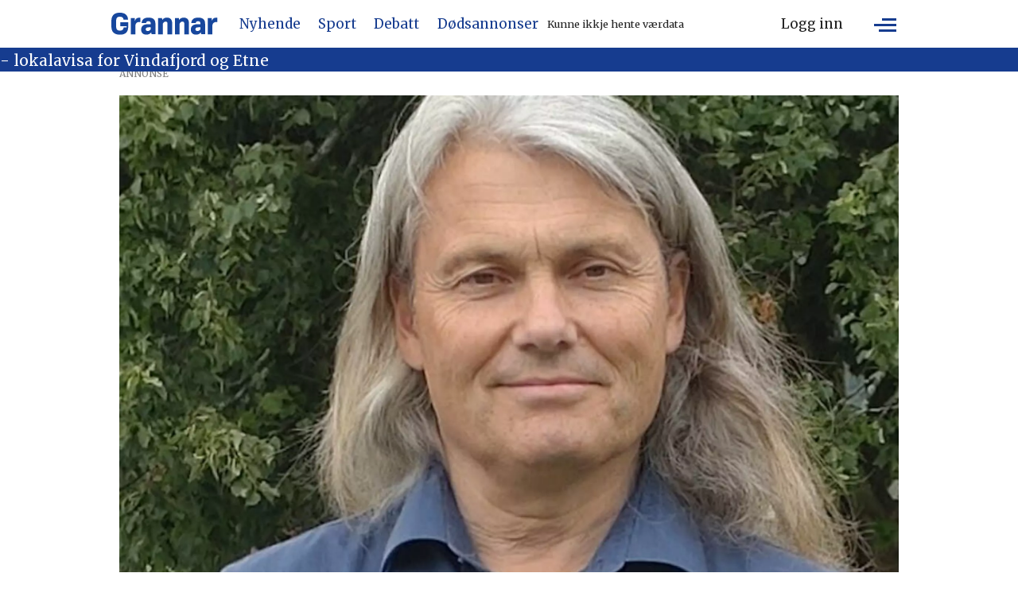

--- FILE ---
content_type: text/html; charset=UTF-8
request_url: https://www.grannar.no/debatt/krf-i-90/154452
body_size: 23232
content:
<!DOCTYPE html>
<html lang="nn-NO" dir="ltr" class="resp_fonts">

    <head>
                
                <script type="module">
                    import { ClientAPI } from '/view-resources/baseview/public/common/ClientAPI/index.js?v=1764938533-L4';
                    window.labClientAPI = new ClientAPI({
                        pageData: {
                            url: 'https://www.grannar.no/debatt/krf-i-90/154452',
                            pageType: 'article',
                            pageId: '154452',
                            section: 'debatt',
                            title: '',
                            seotitle: '',
                            sometitle: '',
                            description: '',
                            seodescription: '',
                            somedescription: '',
                            device: 'desktop',
                            cmsVersion: '4.2.13',
                            contentLanguage: 'nn-NO',
                            published: '2023-09-04T10:00:07.000Z',
                            tags: ["ikkje vis på forsida", "kommuneval 2023", "debatt"],
                            bylines: [],
                            site: {
                                domain: 'https://www.grannar.no',
                                id: '2',
                                alias: 'grannar'
                            }
                            // Todo: Add paywall info ...
                        },
                        debug: false
                    });
                </script>

                <title>KrF i 90</title>
                <meta name="title" content="KrF i 90">
                <meta name="description" content="">
                <meta http-equiv="Content-Type" content="text/html; charset=utf-8">
                <link rel="canonical" href="https://www.grannar.no/debatt/krf-i-90/154452">
                <meta name="viewport" content="width=device-width, initial-scale=1">
                
                <meta property="og:type" content="article">
                <meta property="og:title" content="DEBATT: Me må være budd på at det kan bli mange vanskelege val og prioriteringar for våre folkevalde i perioden som kjem»">
                <meta property="og:description" content="Kristeleg Folkeparti kan i dag 4. september feire 90 år. Sidan det er midt i komunevalet vil eg gjerne nytta vårt jubileum til å slå eit slag for lokaldemokratiet. Ut frå listene kan det bli ein stor andel nye folk i kommunestyret. Mange sit kanskje med inntrykk av politikarane denne gongen har laga lite sjau» […]">
                <meta property="article:published_time" content="2023-09-04T10:00:07.000Z">
                <meta property="article:modified_time" content="2023-09-04T12:23:15.000Z">
                <meta property="article:tag" content="ikkje vis på forsida">
                <meta property="article:tag" content="kommuneval 2023">
                <meta property="article:tag" content="debatt">
                <meta property="og:image" content="https://image.grannar.no/154468.jpg?imageId=154468&panox=0&panoy=0&panow=0&panoh=0&width=1200&height=683">
                <meta property="og:image:width" content="1200">
                <meta property="og:image:height" content="684">
                <meta name="twitter:card" content="summary_large_image">
                
                <meta name="twitter:title" content="DEBATT: Me må være budd på at det kan bli mange vanskelege val og prioriteringar for våre folkevalde i perioden som kjem»">
                <meta name="twitter:description" content="Kristeleg Folkeparti kan i dag 4. september feire 90 år. Sidan det er midt i komunevalet vil eg gjerne nytta vårt jubileum til å slå eit slag for lokaldemokratiet. Ut frå listene kan det bli ein stor andel nye folk i kommunestyret. Mange sit kanskje med inntrykk av politikarane denne gongen har laga lite sjau» […]">
                <meta name="twitter:image" content="https://image.grannar.no/154468.jpg?imageId=154468&panox=0&panoy=0&panow=0&panoh=0&width=1200&height=683">
                <link rel="alternate" type="application/json+oembed" href="https://www.grannar.no/debatt/krf-i-90/154452?lab_viewport=oembed">

                
                <script src="https://cdn.mentormedier.no/analytics-injector/analytics-injector.js" data-hightouch-write-key="efcfe26267f7db5bc21ec2ca57336e5ecea997eaeb98f1b6621c0cd0f2a98d66" data-clarity-id="ubkfllgvzd" data-chartbeat-enabled="true"></script>
                
                
                <meta property="og:url" content="https://www.grannar.no/debatt/krf-i-90/154452">
                        <link type="image/x-icon" rel="icon" href="/view-resources/dachser2/public/grannar/favicons/favicon.ico">
                        <link type="image/svg+xml" rel="icon" href="/view-resources/dachser2/public/grannar/favicons/favicon.svg">
                        <link type="image/png" rel="icon" sizes="32x32" href="/view-resources/dachser2/public/grannar/favicons/grannar-favicon-32x32.png">
                        <link type="image/png" rel="icon" sizes="96x96" href="/view-resources/dachser2/public/grannar/favicons/favicon-96x96.png">
                        <link type="image/png" rel="icon" sizes="192x192" href="/view-resources/dachser2/public/grannar/favicons/web-app-manifest-192x192.png">
                        <link type="image/png" rel="icon" sizes="512x512" href="/view-resources/dachser2/public/grannar/favicons/web-app-manifest-512x512.png">
                        <link type="image/png" rel="apple-touch-icon" sizes="180x180" href="/view-resources/dachser2/public/grannar/favicons/grannar-touch-icon.png">
                <link rel="manifest" href=/view-resources/dachser2/public/grannar/favicons/manifest.json />
                <link href="https://fonts.googleapis.com/css?family=Merriweather:300,400,700,900" rel="stylesheet" >
                <link rel="stylesheet" href="/view-resources/view/css/grid.css?v=1764938533-L4">
                <link rel="stylesheet" href="/view-resources/view/css/main.css?v=1764938533-L4">
                <link rel="stylesheet" href="/view-resources/view/css/colors.css?v=1764938533-L4">
                <link rel="stylesheet" href="/view-resources/view/css/print.css?v=1764938533-L4" media="print">
                <link rel="stylesheet" href="/view-resources/view/css/foundation-icons/foundation-icons.css?v=1764938533-L4">
                <link rel="stylesheet" href="/view-resources/view/css/site/grannar.css?v=1764938533-L4">
                <style data-key="custom_properties">
                    :root{--primary: rgba(23,71,157,1);--secondary: rgba(0,0,0,1);--tertiary: rgba(255,255,255,1);--quaternary: rgba(0,0,0,1);--quinary: rgba(0,0,0,1);--senary: rgba(0,0,0,1);--septenary: rgba(0,0,0,1);--octonary: rgba(0,0,0,1);--nonary: rgba(0,0,0,1);--white: rgba(255,255,255,1);--black: rgba(0,0,0,1);--custom-1: rgba(0,0,0,1);--custom-2: rgba(0,0,0,1);--custom-3: rgba(0,0,0,1);--custom-4: rgba(0,0,0,1);--custom-5: rgba(0,0,0,1);--custom-6: rgba(0,0,0,1);--custom-7: rgba(0,0,0,1);--custom-8: rgba(0,0,0,1);--custom-9: rgba(0,0,0,1);--custom-10: rgba(0,0,0,1);--custom-11: rgba(0,0,0,1);--custom-12: rgba(0,0,0,1);--custom-13: rgba(0,0,0,1);--custom-14: rgba(0,0,0,1);--custom-15: rgba(0,0,0,1);--custom-16: rgba(0,0,0,1);--custom-17: rgba(0,0,0,1);--custom-18: rgba(0,0,0,1);--custom-19: rgba(0,0,0,1);--custom-20: rgba(0,0,0,1);--custom-21: rgba(0,0,0,1);--custom-22: rgba(0,0,0,1);--custom-23: rgba(0,0,0,1);--custom-24: rgba(0,0,0,1);--custom-25: rgba(0,0,0,1);--custom-26: rgba(0,0,0,1);--custom-27: rgba(0,0,0,1);--custom-28: rgba(0,0,0,1);--custom-29: rgba(0,0,0,1);--custom-30: rgba(0,0,0,1);--bg-secondary: rgba(22,60,143,1);--bg-primary: rgba(6,36,60,1);--bg-tertiary: rgba(23,71,157,1);--bg-quaternary: rgba(0,0,0,1);--bg-quinary: rgba(193,200,201,1);--bg-septenary: rgba(151,151,151,1);--bg-octonary: rgba(173,27,27,1);--bg-senary: rgba(26,81,27,1);}
                </style>
                <style data-key="background_colors">
                    .bg-secondary {background-color: rgba(22,60,143,1);color: #fff;}.bg-primary {background-color: rgba(6,36,60,1);color: #fff;}.bg-tertiary {background-color: rgba(23,71,157,1);color: #fff;}.bg-quaternary {background-color: rgba(0,0,0,1);color: #fff;}.bg-quinary {background-color: rgba(193,200,201,1);}.bg-septenary {background-color: rgba(151,151,151,1);}.bg-octonary {background-color: rgba(173,27,27,1);color: #fff;}.bg-senary {background-color: rgba(26,81,27,1);color: #fff;}@media (max-width: 1023px) { .color_mobile_bg-secondary {background-color: rgba(22,60,143,1);color: #fff;}}@media (max-width: 1023px) { .color_mobile_bg-primary {background-color: rgba(6,36,60,1);color: #fff;}}@media (max-width: 1023px) { .color_mobile_bg-tertiary {background-color: rgba(23,71,157,1);color: #fff;}}@media (max-width: 1023px) { .color_mobile_bg-quaternary {background-color: rgba(0,0,0,1);color: #fff;}}@media (max-width: 1023px) { .color_mobile_bg-quinary {background-color: rgba(193,200,201,1);}}@media (max-width: 1023px) { .color_mobile_bg-septenary {background-color: rgba(151,151,151,1);}}@media (max-width: 1023px) { .color_mobile_bg-octonary {background-color: rgba(173,27,27,1);color: #fff;}}@media (max-width: 1023px) { .color_mobile_bg-senary {background-color: rgba(26,81,27,1);color: #fff;}}
                </style>
                <style data-key="background_colors_opacity">
                    .bg-secondary.op-bg_20 {background-color: rgba(22, 60, 143, 0.2);color: #fff;}.bg-secondary.op-bg_40 {background-color: rgba(22, 60, 143, 0.4);color: #fff;}.bg-secondary.op-bg_60 {background-color: rgba(22, 60, 143, 0.6);color: #fff;}.bg-secondary.op-bg_80 {background-color: rgba(22, 60, 143, 0.8);color: #fff;}.bg-primary.op-bg_20 {background-color: rgba(6, 36, 60, 0.2);color: #fff;}.bg-primary.op-bg_40 {background-color: rgba(6, 36, 60, 0.4);color: #fff;}.bg-primary.op-bg_60 {background-color: rgba(6, 36, 60, 0.6);color: #fff;}.bg-primary.op-bg_80 {background-color: rgba(6, 36, 60, 0.8);color: #fff;}.bg-tertiary.op-bg_20 {background-color: rgba(23, 71, 157, 0.2);color: #fff;}.bg-tertiary.op-bg_40 {background-color: rgba(23, 71, 157, 0.4);color: #fff;}.bg-tertiary.op-bg_60 {background-color: rgba(23, 71, 157, 0.6);color: #fff;}.bg-tertiary.op-bg_80 {background-color: rgba(23, 71, 157, 0.8);color: #fff;}.bg-quaternary.op-bg_20 {background-color: rgba(0, 0, 0, 0.2);color: #fff;}.bg-quaternary.op-bg_40 {background-color: rgba(0, 0, 0, 0.4);color: #fff;}.bg-quaternary.op-bg_60 {background-color: rgba(0, 0, 0, 0.6);color: #fff;}.bg-quaternary.op-bg_80 {background-color: rgba(0, 0, 0, 0.8);color: #fff;}.bg-quinary.op-bg_20 {background-color: rgba(193, 200, 201, 0.2);}.bg-quinary.op-bg_40 {background-color: rgba(193, 200, 201, 0.4);}.bg-quinary.op-bg_60 {background-color: rgba(193, 200, 201, 0.6);}.bg-quinary.op-bg_80 {background-color: rgba(193, 200, 201, 0.8);}.bg-septenary.op-bg_20 {background-color: rgba(151, 151, 151, 0.2);}.bg-septenary.op-bg_40 {background-color: rgba(151, 151, 151, 0.4);}.bg-septenary.op-bg_60 {background-color: rgba(151, 151, 151, 0.6);}.bg-septenary.op-bg_80 {background-color: rgba(151, 151, 151, 0.8);}.bg-octonary.op-bg_20 {background-color: rgba(173, 27, 27, 0.2);color: #fff;}.bg-octonary.op-bg_40 {background-color: rgba(173, 27, 27, 0.4);color: #fff;}.bg-octonary.op-bg_60 {background-color: rgba(173, 27, 27, 0.6);color: #fff;}.bg-octonary.op-bg_80 {background-color: rgba(173, 27, 27, 0.8);color: #fff;}.bg-senary.op-bg_20 {background-color: rgba(26, 81, 27, 0.2);color: #fff;}.bg-senary.op-bg_40 {background-color: rgba(26, 81, 27, 0.4);color: #fff;}.bg-senary.op-bg_60 {background-color: rgba(26, 81, 27, 0.6);color: #fff;}.bg-senary.op-bg_80 {background-color: rgba(26, 81, 27, 0.8);color: #fff;}@media (max-width: 1023px) { .color_mobile_bg-secondary.op-bg_20 {background-color: rgba(22, 60, 143, 0.2);color: #fff;}}@media (max-width: 1023px) { .color_mobile_bg-secondary.op-bg_40 {background-color: rgba(22, 60, 143, 0.4);color: #fff;}}@media (max-width: 1023px) { .color_mobile_bg-secondary.op-bg_60 {background-color: rgba(22, 60, 143, 0.6);color: #fff;}}@media (max-width: 1023px) { .color_mobile_bg-secondary.op-bg_80 {background-color: rgba(22, 60, 143, 0.8);color: #fff;}}@media (max-width: 1023px) { .color_mobile_bg-primary.op-bg_20 {background-color: rgba(6, 36, 60, 0.2);color: #fff;}}@media (max-width: 1023px) { .color_mobile_bg-primary.op-bg_40 {background-color: rgba(6, 36, 60, 0.4);color: #fff;}}@media (max-width: 1023px) { .color_mobile_bg-primary.op-bg_60 {background-color: rgba(6, 36, 60, 0.6);color: #fff;}}@media (max-width: 1023px) { .color_mobile_bg-primary.op-bg_80 {background-color: rgba(6, 36, 60, 0.8);color: #fff;}}@media (max-width: 1023px) { .color_mobile_bg-tertiary.op-bg_20 {background-color: rgba(23, 71, 157, 0.2);color: #fff;}}@media (max-width: 1023px) { .color_mobile_bg-tertiary.op-bg_40 {background-color: rgba(23, 71, 157, 0.4);color: #fff;}}@media (max-width: 1023px) { .color_mobile_bg-tertiary.op-bg_60 {background-color: rgba(23, 71, 157, 0.6);color: #fff;}}@media (max-width: 1023px) { .color_mobile_bg-tertiary.op-bg_80 {background-color: rgba(23, 71, 157, 0.8);color: #fff;}}@media (max-width: 1023px) { .color_mobile_bg-quaternary.op-bg_20 {background-color: rgba(0, 0, 0, 0.2);color: #fff;}}@media (max-width: 1023px) { .color_mobile_bg-quaternary.op-bg_40 {background-color: rgba(0, 0, 0, 0.4);color: #fff;}}@media (max-width: 1023px) { .color_mobile_bg-quaternary.op-bg_60 {background-color: rgba(0, 0, 0, 0.6);color: #fff;}}@media (max-width: 1023px) { .color_mobile_bg-quaternary.op-bg_80 {background-color: rgba(0, 0, 0, 0.8);color: #fff;}}@media (max-width: 1023px) { .color_mobile_bg-quinary.op-bg_20 {background-color: rgba(193, 200, 201, 0.2);}}@media (max-width: 1023px) { .color_mobile_bg-quinary.op-bg_40 {background-color: rgba(193, 200, 201, 0.4);}}@media (max-width: 1023px) { .color_mobile_bg-quinary.op-bg_60 {background-color: rgba(193, 200, 201, 0.6);}}@media (max-width: 1023px) { .color_mobile_bg-quinary.op-bg_80 {background-color: rgba(193, 200, 201, 0.8);}}@media (max-width: 1023px) { .color_mobile_bg-septenary.op-bg_20 {background-color: rgba(151, 151, 151, 0.2);}}@media (max-width: 1023px) { .color_mobile_bg-septenary.op-bg_40 {background-color: rgba(151, 151, 151, 0.4);}}@media (max-width: 1023px) { .color_mobile_bg-septenary.op-bg_60 {background-color: rgba(151, 151, 151, 0.6);}}@media (max-width: 1023px) { .color_mobile_bg-septenary.op-bg_80 {background-color: rgba(151, 151, 151, 0.8);}}@media (max-width: 1023px) { .color_mobile_bg-octonary.op-bg_20 {background-color: rgba(173, 27, 27, 0.2);color: #fff;}}@media (max-width: 1023px) { .color_mobile_bg-octonary.op-bg_40 {background-color: rgba(173, 27, 27, 0.4);color: #fff;}}@media (max-width: 1023px) { .color_mobile_bg-octonary.op-bg_60 {background-color: rgba(173, 27, 27, 0.6);color: #fff;}}@media (max-width: 1023px) { .color_mobile_bg-octonary.op-bg_80 {background-color: rgba(173, 27, 27, 0.8);color: #fff;}}@media (max-width: 1023px) { .color_mobile_bg-senary.op-bg_20 {background-color: rgba(26, 81, 27, 0.2);color: #fff;}}@media (max-width: 1023px) { .color_mobile_bg-senary.op-bg_40 {background-color: rgba(26, 81, 27, 0.4);color: #fff;}}@media (max-width: 1023px) { .color_mobile_bg-senary.op-bg_60 {background-color: rgba(26, 81, 27, 0.6);color: #fff;}}@media (max-width: 1023px) { .color_mobile_bg-senary.op-bg_80 {background-color: rgba(26, 81, 27, 0.8);color: #fff;}}
                </style>
                <style data-key="border_colors">
                    .border-bg-secondary{--border-color: var(--bg-secondary);}.mobile_border-bg-secondary{--mobile-border-color: var(--bg-secondary);}.border-bg-primary{--border-color: var(--bg-primary);}.mobile_border-bg-primary{--mobile-border-color: var(--bg-primary);}.border-bg-tertiary{--border-color: var(--bg-tertiary);}.mobile_border-bg-tertiary{--mobile-border-color: var(--bg-tertiary);}.border-bg-quaternary{--border-color: var(--bg-quaternary);}.mobile_border-bg-quaternary{--mobile-border-color: var(--bg-quaternary);}.border-bg-quinary{--border-color: var(--bg-quinary);}.mobile_border-bg-quinary{--mobile-border-color: var(--bg-quinary);}.border-bg-septenary{--border-color: var(--bg-septenary);}.mobile_border-bg-septenary{--mobile-border-color: var(--bg-septenary);}.border-bg-octonary{--border-color: var(--bg-octonary);}.mobile_border-bg-octonary{--mobile-border-color: var(--bg-octonary);}.border-bg-senary{--border-color: var(--bg-senary);}.mobile_border-bg-senary{--mobile-border-color: var(--bg-senary);}
                </style>
                <style data-key="font_colors">
                    .primary {color: rgba(23,71,157,1) !important;}.secondary {color: rgba(0,0,0,1) !important;}.tertiary {color: rgba(255,255,255,1) !important;}.quaternary {color: rgba(0,0,0,1) !important;}.quinary {color: rgba(0,0,0,1) !important;}.senary {color: rgba(0,0,0,1) !important;}.septenary {color: rgba(0,0,0,1) !important;}.octonary {color: rgba(0,0,0,1) !important;}.nonary {color: rgba(0,0,0,1) !important;}.white {color: rgba(255,255,255,1) !important;}.black {color: rgba(0,0,0,1) !important;}.custom-1 {color: rgba(0,0,0,1) !important;}.custom-2 {color: rgba(0,0,0,1) !important;}.custom-3 {color: rgba(0,0,0,1) !important;}.custom-4 {color: rgba(0,0,0,1) !important;}.custom-5 {color: rgba(0,0,0,1) !important;}.custom-6 {color: rgba(0,0,0,1) !important;}.custom-7 {color: rgba(0,0,0,1) !important;}.custom-8 {color: rgba(0,0,0,1) !important;}.custom-9 {color: rgba(0,0,0,1) !important;}.custom-10 {color: rgba(0,0,0,1) !important;}.custom-11 {color: rgba(0,0,0,1) !important;}.custom-12 {color: rgba(0,0,0,1) !important;}.custom-13 {color: rgba(0,0,0,1) !important;}.custom-14 {color: rgba(0,0,0,1) !important;}.custom-15 {color: rgba(0,0,0,1) !important;}.custom-16 {color: rgba(0,0,0,1) !important;}.custom-17 {color: rgba(0,0,0,1) !important;}.custom-18 {color: rgba(0,0,0,1) !important;}.custom-19 {color: rgba(0,0,0,1) !important;}.custom-20 {color: rgba(0,0,0,1) !important;}.custom-21 {color: rgba(0,0,0,1) !important;}.custom-22 {color: rgba(0,0,0,1) !important;}.custom-23 {color: rgba(0,0,0,1) !important;}.custom-24 {color: rgba(0,0,0,1) !important;}.custom-25 {color: rgba(0,0,0,1) !important;}.custom-26 {color: rgba(0,0,0,1) !important;}.custom-27 {color: rgba(0,0,0,1) !important;}.custom-28 {color: rgba(0,0,0,1) !important;}.custom-29 {color: rgba(0,0,0,1) !important;}.custom-30 {color: rgba(0,0,0,1) !important;}@media (max-width: 1023px) { .color_mobile_primary {color: rgba(23,71,157,1) !important;}}@media (max-width: 1023px) { .color_mobile_secondary {color: rgba(0,0,0,1) !important;}}@media (max-width: 1023px) { .color_mobile_tertiary {color: rgba(255,255,255,1) !important;}}@media (max-width: 1023px) { .color_mobile_quaternary {color: rgba(0,0,0,1) !important;}}@media (max-width: 1023px) { .color_mobile_quinary {color: rgba(0,0,0,1) !important;}}@media (max-width: 1023px) { .color_mobile_senary {color: rgba(0,0,0,1) !important;}}@media (max-width: 1023px) { .color_mobile_septenary {color: rgba(0,0,0,1) !important;}}@media (max-width: 1023px) { .color_mobile_octonary {color: rgba(0,0,0,1) !important;}}@media (max-width: 1023px) { .color_mobile_nonary {color: rgba(0,0,0,1) !important;}}@media (max-width: 1023px) { .color_mobile_white {color: rgba(255,255,255,1) !important;}}@media (max-width: 1023px) { .color_mobile_black {color: rgba(0,0,0,1) !important;}}@media (max-width: 1023px) { .color_mobile_custom-1 {color: rgba(0,0,0,1) !important;}}@media (max-width: 1023px) { .color_mobile_custom-2 {color: rgba(0,0,0,1) !important;}}@media (max-width: 1023px) { .color_mobile_custom-3 {color: rgba(0,0,0,1) !important;}}@media (max-width: 1023px) { .color_mobile_custom-4 {color: rgba(0,0,0,1) !important;}}@media (max-width: 1023px) { .color_mobile_custom-5 {color: rgba(0,0,0,1) !important;}}@media (max-width: 1023px) { .color_mobile_custom-6 {color: rgba(0,0,0,1) !important;}}@media (max-width: 1023px) { .color_mobile_custom-7 {color: rgba(0,0,0,1) !important;}}@media (max-width: 1023px) { .color_mobile_custom-8 {color: rgba(0,0,0,1) !important;}}@media (max-width: 1023px) { .color_mobile_custom-9 {color: rgba(0,0,0,1) !important;}}@media (max-width: 1023px) { .color_mobile_custom-10 {color: rgba(0,0,0,1) !important;}}@media (max-width: 1023px) { .color_mobile_custom-11 {color: rgba(0,0,0,1) !important;}}@media (max-width: 1023px) { .color_mobile_custom-12 {color: rgba(0,0,0,1) !important;}}@media (max-width: 1023px) { .color_mobile_custom-13 {color: rgba(0,0,0,1) !important;}}@media (max-width: 1023px) { .color_mobile_custom-14 {color: rgba(0,0,0,1) !important;}}@media (max-width: 1023px) { .color_mobile_custom-15 {color: rgba(0,0,0,1) !important;}}@media (max-width: 1023px) { .color_mobile_custom-16 {color: rgba(0,0,0,1) !important;}}@media (max-width: 1023px) { .color_mobile_custom-17 {color: rgba(0,0,0,1) !important;}}@media (max-width: 1023px) { .color_mobile_custom-18 {color: rgba(0,0,0,1) !important;}}@media (max-width: 1023px) { .color_mobile_custom-19 {color: rgba(0,0,0,1) !important;}}@media (max-width: 1023px) { .color_mobile_custom-20 {color: rgba(0,0,0,1) !important;}}@media (max-width: 1023px) { .color_mobile_custom-21 {color: rgba(0,0,0,1) !important;}}@media (max-width: 1023px) { .color_mobile_custom-22 {color: rgba(0,0,0,1) !important;}}@media (max-width: 1023px) { .color_mobile_custom-23 {color: rgba(0,0,0,1) !important;}}@media (max-width: 1023px) { .color_mobile_custom-24 {color: rgba(0,0,0,1) !important;}}@media (max-width: 1023px) { .color_mobile_custom-25 {color: rgba(0,0,0,1) !important;}}@media (max-width: 1023px) { .color_mobile_custom-26 {color: rgba(0,0,0,1) !important;}}@media (max-width: 1023px) { .color_mobile_custom-27 {color: rgba(0,0,0,1) !important;}}@media (max-width: 1023px) { .color_mobile_custom-28 {color: rgba(0,0,0,1) !important;}}@media (max-width: 1023px) { .color_mobile_custom-29 {color: rgba(0,0,0,1) !important;}}@media (max-width: 1023px) { .color_mobile_custom-30 {color: rgba(0,0,0,1) !important;}}
                </style>
                <style data-key="image_gradient">
                    .image-gradient-bg-secondary{--background-color: var(--bg-secondary);}.color_mobile_image-gradient-bg-secondary{--mobile-background-color: var(--bg-secondary);}.image-gradient-bg-primary{--background-color: var(--bg-primary);}.color_mobile_image-gradient-bg-primary{--mobile-background-color: var(--bg-primary);}.image-gradient-bg-tertiary{--background-color: var(--bg-tertiary);}.color_mobile_image-gradient-bg-tertiary{--mobile-background-color: var(--bg-tertiary);}.image-gradient-bg-quaternary{--background-color: var(--bg-quaternary);}.color_mobile_image-gradient-bg-quaternary{--mobile-background-color: var(--bg-quaternary);}.image-gradient-bg-quinary{--background-color: var(--bg-quinary);}.color_mobile_image-gradient-bg-quinary{--mobile-background-color: var(--bg-quinary);}.image-gradient-bg-septenary{--background-color: var(--bg-septenary);}.color_mobile_image-gradient-bg-septenary{--mobile-background-color: var(--bg-septenary);}.image-gradient-bg-octonary{--background-color: var(--bg-octonary);}.color_mobile_image-gradient-bg-octonary{--mobile-background-color: var(--bg-octonary);}.image-gradient-bg-senary{--background-color: var(--bg-senary);}.color_mobile_image-gradient-bg-senary{--mobile-background-color: var(--bg-senary);}
                </style>
                <style data-key="custom_css_variables">
                :root {
                    --lab_page_width: 1003px;
                    --lab_columns_gutter: 11px;
                    --space-top: 110;
                    --space-top-adnuntiusAd: ;
                }

                @media(max-width: 767px) {
                    :root {
                        --lab_columns_gutter: 10px;
                    }
                }

                @media(min-width: 767px) {
                    :root {
                    }
                }
                </style>
<script src="/view-resources/public/common/JWTCookie.js?v=1764938533-L4"></script>
<script src="/view-resources/public/common/Paywall.js?v=1764938533-L4"></script>
                <script>
                window.Dac = window.Dac || {};
                (function () {
                    if (navigator) {
                        window.Dac.clientData = {
                            language: navigator.language,
                            userAgent: navigator.userAgent,
                            innerWidth: window.innerWidth,
                            innerHeight: window.innerHeight,
                            deviceByMediaQuery: getDeviceByMediaQuery(),
                            labDevice: 'desktop', // Device from labrador
                            device: 'desktop', // Device from varnish
                            paywall: {
                                isAuthenticated: isPaywallAuthenticated(),
                                toggleAuthenticatedContent: toggleAuthenticatedContent,
                                requiredProducts: [],
                            },
                            page: {
                                id: '154452',
                                extId: 'Grannar-350dbaf133645814c9f7e61392de6a97'
                            },
                            siteAlias: 'grannar',
                            debug: window.location.href.includes('debug=1')
                        };
                        function getDeviceByMediaQuery() {
                            if (window.matchMedia('(max-width: 767px)').matches) return 'mobile';
                            if (window.matchMedia('(max-width: 1023px)').matches) return 'tablet';
                            return 'desktop';
                        }

                        function isPaywallAuthenticated() {
                            if (window.Dac && window.Dac.JWTCookie) {
                                var JWTCookie = new Dac.JWTCookie({ debug: false });
                                return JWTCookie.isAuthenticated();
                            }
                            return false;
                        }

                        function toggleAuthenticatedContent(settings) {
                            if (!window.Dac || !window.Dac.Paywall) {
                                return;
                            }
                            var Paywall = new Dac.Paywall();
                            var updateDOM = Paywall.updateDOM;

                            if(settings && settings.displayUserName) {
                                var userName = Paywall.getUserName().then((userName) => {
                                    updateDOM(userName !== false, userName, settings.optionalGreetingText);
                                });
                            } else {
                                updateDOM(window.Dac.clientData.paywall.isAuthenticated);
                            }
                        }
                    }
                }());
                </script>

                    <script type="module" src="/view-resources/baseview/public/common/baseview/moduleHandlers.js?v=1764938533-L4" data-cookieconsent="ignore"></script>

                        <script async src="https://securepubads.g.doubleclick.net/tag/js/gpt.js"></script>
                        <script>
                            window.googletag = window.googletag || {cmd: []};

                            googletag.cmd.push(function() {
                                var handleAsTablet = (Dac.clientData.device === 'tablet' || Dac.clientData.innerWidth < 1316);

                                if (!(handleAsTablet && '' === 'true')) {
                                    googletag
                                        .defineSlot('/218870119/topbanner', [[980,150], [980,300]], 'topbanner')
                                        .addService(googletag.pubads());
                                }
                                if (!(handleAsTablet && 'true' === 'true')) {
                                    googletag
                                        .defineSlot('/218870119/scyscraper_left', [[300,600], [180,500], [160,600], [180,701]], 'scyscraper_left')
                                        .addService(googletag.pubads());
                                }
                                if (!(handleAsTablet && 'true' === 'true')) {
                                    googletag
                                        .defineSlot('/218870119/skyscraper_right', [[300,600], [180,500], [160,600], [180,700]], 'skyscraper_right')
                                        .addService(googletag.pubads());
                                }
                                if (!(handleAsTablet && '' === 'true')) {
                                    googletag
                                        .defineSlot('/218870119/netboard1', [[580,400], [580,500], [980,150], [980,300]], 'netboard1')
                                        .addService(googletag.pubads());
                                }
                                if (!(handleAsTablet && '' === 'true')) {
                                    googletag
                                        .defineSlot('/218870119/netboard2', [[580,400], [580,500], [980,150], [980,300], [980,400], [980,500], [980,600], [1920,1080]], 'netboard2')
                                        .addService(googletag.pubads());
                                }
                                if (!(handleAsTablet && '' === 'true')) {
                                    googletag
                                        .defineSlot('/218870119/netboard3', [[580,400], [580,500], [980,150], [980,300]], 'netboard3')
                                        .addService(googletag.pubads());
                                }
                                if (!(handleAsTablet && '' === 'true')) {
                                    googletag
                                        .defineSlot('/218870119/netboard4', [[580,400], [580,500], [980,150], [980,300], [980,400], [980,500], [980,600], [1920,1080]], 'netboard4')
                                        .addService(googletag.pubads());
                                }
                                if (!(handleAsTablet && '' === 'true')) {
                                    googletag
                                        .defineSlot('/218870119/netboard5', [[580,400], [580,500], [980,150], [980,300]], 'netboard5')
                                        .addService(googletag.pubads());
                                }
                                if (!(handleAsTablet && '' === 'true')) {
                                    googletag
                                        .defineSlot('/218870119/netboard6', [[580,400], [580,500], [980,150], [980,300], [980,400], [980,500], [980,600], [1920,1080]], 'netboard6')
                                        .addService(googletag.pubads());
                                }
                                if (!(handleAsTablet && '' === 'true')) {
                                    googletag
                                        .defineSlot('/218870119/netboard7', [[580,400], [580,500], [980,150], [980,300]], 'netboard7')
                                        .addService(googletag.pubads());
                                }
                                if (!(handleAsTablet && '' === 'true')) {
                                    googletag
                                        .defineSlot('/218870119/netboard8', [[580,400], [580,500], [980,150], [980,300], [980,400], [980,500], [980,600], [1920,1080]], 'netboard8')
                                        .addService(googletag.pubads());
                                }
                                if (!(handleAsTablet && '' === 'true')) {
                                    googletag
                                        .defineSlot('/218870119/netboard9', [[580,400], [580,500], [980,150], [980,300]], 'netboard9')
                                        .addService(googletag.pubads());
                                }

                                googletag.pubads().setTargeting("env", "prod");
                                googletag.pubads().setTargeting("site", "grannar");
                                googletag.pubads().setTargeting("section", "debatt");
                                googletag.pubads().setTargeting("context", "article");
                                googletag.pubads().setTargeting("tags", "ikkje vis på forsida,kommuneval 2023,debatt");

                                var useLadyLoading = true || false;
                                if (useLadyLoading) {
                                    googletag.pubads().enableLazyLoad({
                                        fetchMarginPercent: 40 || 150, // Fetch ad content when it is within 1.5 viewports of the visible area
                                        renderMarginPercent: 30 || 150,  // Render ads when they are within 1.5 viewports of the visible area
                                        mobileScaling: 2.0
                                    });
                                }
                                
                                googletag.pubads().enableSingleRequest();
                                googletag.pubads().collapseEmptyDivs();
                                googletag.enableServices();
                            });
                        </script>
                <link href="https://fonts.googleapis.com/css?family=Roboto:regular,700,900,300,300italic,italic,700italic,900italic" rel="stylesheet" >
                <link href="https://fonts.googleapis.com/css?family=Roboto+Serif:regular,700,900,300italic,300,italic,700italic,900italic" rel="stylesheet" >
                <link href="https://fonts.googleapis.com/css?family=Merriweather:regular,300,300italic,italic,500italic,500,600,700,600italic,700italic,900italic,800italic,900,800" rel="stylesheet" >
                <style id="dachser-vieweditor-styles">
                    .articleHeader .headline { font-family: "Roboto"; font-weight: 700; font-style: normal; text-transform: none; letter-spacing: normal; }
                    .paywallLabel, .main.article .articleHeader .paywallLabel, .articlescroller.column .content .paywallLabel, article.column.paywall .content .paywallLabel { font-family: "Roboto Serif"; font-weight: normal; font-style: normal; font-size: 0.75rem; text-transform: none; letter-spacing: normal; color: #000080;}@media (max-width: 767px) { .resp_fonts .paywallLabel, .main.article .articleHeader .paywallLabel, .articlescroller.column .content .paywallLabel, article.column.paywall .content .paywallLabel {font-size: calc(0.262vw * 12); } }
                    .topBarMenu ul li a, .topBarMenu ul li span, .pageHeader .hamburger .hamburger-container .topBarMenu ul li a, .pageHeader .hamburger .hamburger-container .topBarMenu ul li span { font-family: "Merriweather"; font-weight: normal; font-style: normal; font-size: 1.0625rem; text-transform: none; letter-spacing: normal; }@media (max-width: 767px) { .resp_fonts .topBarMenu ul li a, .topBarMenu ul li span, .pageHeader .hamburger .hamburger-container .topBarMenu ul li a, .pageHeader .hamburger .hamburger-container .topBarMenu ul li span {font-size: calc(0.262vw * 15); } }
                    .font-Roboto { font-family: "Roboto" !important; }
                    .font-Roboto.font-weight-normal { font-weight: normal !important; }
                    .font-Roboto.font-weight-bold { font-weight: 700 !important; }
                    .font-Roboto.font-weight-black { font-weight: 900 !important; }
                    .font-Roboto.font-weight-light { font-weight: 300 !important; }
                    .font-RobotoSerif { font-family: "Roboto Serif" !important; }
                    .font-RobotoSerif.font-weight-normal { font-weight: normal !important; }
                    .font-RobotoSerif.font-weight-bold { font-weight: 700 !important; }
                    .font-RobotoSerif.font-weight-black { font-weight: 900 !important; }
                    .font-RobotoSerif.font-weight-light { font-weight: 300 !important; }
                    .font-Merriweather { font-family: "Merriweather" !important; }
                    .font-Merriweather.font-weight-normal { font-weight: normal !important; }
                    .font-Merriweather.font-weight-light { font-weight: 300 !important; }
                    .font-Merriweather.font-weight-bold { font-weight: 600 !important; }
                    .font-Merriweather.font-weight-black { font-weight: 900 !important; }
                </style>
                <style id="css_variables"></style>
                <script>
                    window.dachserData = {
                        _data: {},
                        _instances: {},
                        get: function(key) {
                            return dachserData._data[key] || null;
                        },
                        set: function(key, value) {
                            dachserData._data[key] = value;
                        },
                        push: function(key, value) {
                            if (!dachserData._data[key]) {
                                dachserData._data[key] = [];
                            }
                            dachserData._data[key].push(value);
                        },
                        setInstance: function(key, identifier, instance) {
                            if (!dachserData._instances[key]) {
                                dachserData._instances[key] = {};
                            }
                            dachserData._instances[key][identifier] = instance;
                        },
                        getInstance: function(key, identifier) {
                            return dachserData._instances[key] ? dachserData._instances[key][identifier] || null : null;
                        },
                        reflow: () => {}
                    };
                </script>
                

                <script type="application/ld+json">
                [{"@context":"http://schema.org","@type":"WebSite","name":"grannar","url":"https://www.grannar.no"},{"@context":"https://schema.org","@type":"NewsArticle","headline":"KrF i 90","description":"","mainEntityOfPage":{"@id":"https://www.grannar.no/debatt/krf-i-90/154452"},"availableLanguage":[{"@type":"Language","alternateName":"nn-NO"}],"image":["https://image.grannar.no/?imageId=154468&width=1200"],"keywords":"ikkje vis på forsida, kommuneval 2023, debatt","author":[],"publisher":{"@type":"Organization","name":"grannar","logo":{"@type":"ImageObject","url":"/view-resources/dachser2/public/grannar/logo.svg"}},"datePublished":"2023-09-04T10:00:07.000Z","dateModified":"2023-09-04T12:23:15.000Z"}]
                </script>                
                
                
                <style >
     .flyingCarpetHolder {
         position: absolute;
         clip: rect(auto, auto, auto, auto);
         overflow: hidden;
         width: 100%;
         height: 100vh;
         left: 0px;
         z-index: 1;
     }

     .flyingCarpetSpacer~.flyingCarpetSpacer {
         display: none;
     }

     @media(min-width:1010px) {
         .flyingCarpetHolder {
             width: 100vw;
             left: calc(50% - 50vw);
         }
     }

     .flyingCarpetSpacer {
         position: relative;
         height: 100vh;
         width: 1px;
     }

		.flyingCarpetCreative {
    	animation: repaint 1ms infinite;
    	display: flex;
    	position: fixed;
    	width: 100%;
    	height: 100vh;
    	top: 25px;
    	overflow: hidden;
    	zoom: 1;
    	justify-content: center;
    	align-items: center;
    	right: 0;
			}

     .flyingCarpetCreative iframe {
         width: 100% !important;
         height: 100vh !important;
         border: none;
     }

     @keyframes repaint {
         from {
             transform: translateZ(0);
         }

         to {
             transform: translateZ(1);
         }
     }

     @media(max-width:480px) {
         .flyingCarpetCreative {
             transform: translateZ(0);
         }
     }
 </style><style >
     .centered {
         display: flex;
         align-items: center;
         justify-content: center;
         height: 100vh;
         width: 100%;
     }

     .centered * {
         width: 100%;
     }

     .centered iframe {
         width: 100% !important;
         height: 100vh !important;
     }

     .centered .GoogleActiveViewClass {
         width: 100% !important;
         height: 100vh !important;
     }
 </style>



        <meta property="article:section" content="debatt">
<script>
var k5aMeta = { "paid": 0, "author": [], "tag": ["ikkje vis på forsida", "kommuneval 2023", "debatt"], "title": "KrF i 90", "teasertitle": "KrF i 90", "kicker": "Debatt", "url": "https://www.grannar.no/a/154452", "login": (Dac.clientData.paywall.isAuthenticated ? 1 : 0), "subscriber": (Dac.clientData.paywall.isAuthenticated ? 1 : 0), "subscriberId": (Dac.clientData.subscriberId ? `"${ Dac.clientData.subscriberId }"` : "") };
</script>
                <script src="//cl.k5a.io/6156b8c81b4d741e051f44c2.js" async></script>


        <style>
            :root {
                
                
            }
        </style>
        
        
    </head>

    <body class="l4 article site_grannar section_debatt"
        
        
        >

        
        <script>
        document.addEventListener("DOMContentLoaded", (event) => {
            setScrollbarWidth();
            window.addEventListener('resize', setScrollbarWidth);
        });
        function setScrollbarWidth() {
            const root = document.querySelector(':root');
            const width = (window.innerWidth - document.body.offsetWidth < 21) ? window.innerWidth - document.body.offsetWidth : 15;
            root.style.setProperty('--lab-scrollbar-width', `${ width }px`);
        }
        </script>

        
        <a href="#main" class="skip-link">Jump to main content</a>

        <header class="pageElement pageHeader">
    <div class="row main-row">
<figure class="logo">
    <a href=" //grannar.no" aria-label="Gå til framside">
        <img src="/view-resources/dachser2/public/grannar/logo.svg"
            alt="Gå til framside. Logo, Grannar"
            width="100"
            >
    </a>
</figure>
<nav class="navigation mainMenu dac-hidden-desktop-down">
	<ul class="menu-list">
			<li class="first-list-item ">
				<a href="/kategori/nyhende" target="_self">Nyhende</a>
			</li>
			<li class="first-list-item ">
				<a href="/kategori/sport" target="_self">Sport</a>
			</li>
			<li class="first-list-item ">
				<a href="/kategori/debatt" target="_self">Debatt</a>
			</li>
			<li class="first-list-item ">
				<a href="/dodsannonse/dodsannonser/519282" target="_self">Dødsannonser</a>
			</li>
	</ul>
</nav>



	<script>
		(function () {
			const menuLinks = document.querySelectorAll(`nav.mainMenu ul li a`);
			for (let i = 0; i < menuLinks.length; i++) {
				const link = menuLinks[i].pathname;
				if (link === window.location.pathname) {
					menuLinks[i].parentElement.classList.add('lab-link-active');
				} else {
					menuLinks[i].parentElement.classList.remove('lab-link-active');
				}
			}
		})();
	</script>

<section id="lab-weather-widget" class="lab-weather-widget ">
    <div id="lab-weather-content" class="lab-weather-widget-content">
        <span id="lab-weather-error" class="lab-weather-widget-error"></span>
        <div class="lab-weather-widget-main">
            <img id="lab-weather-icon" class="lab-weather-widget-icon" alt="" />
            <div class="lab-weather-widget-info">
                <div class="lab-weather-widget-times">
                        <span id="lab-weather-day" class="lab-weather-widget-day"></span>
                </div>
                <div class="lab-weather-widget-bottominfo">
                    <span class="lab-weather-widget-title">
                        Vats
                        
                    </span>
                    <div class="lab-weather-widget-subinfo">
                        <span id="lab-weather-temp" class="lab-weather-widget-temp">--°</span>
                    </div>
                </div>
            </div>
        </div>
    </div>
</section>

<script>
    (function() {
        const settings = {
            location: "Vats",
            units: 'C',
            title: "",
            showDescription: false,
            showWind: false,
            showUpdated: false,
            showDay: true
        };

        // Compress the symbols into a smaller list by mapping multiple symbols to a string
        const symbolMap = {
            clearsky_day: "Klarvær",
            clearsky_night: "Klarvær",
            clearsky_polartwilight: "Klarvær",

            fair_day: "Lettskya",
            fair_night: "Lettskya",
            fair_polartwilight: "Lettskya",

            partlycloudy_day: "Delvis skya",
            partlycloudy_night: "Delvis skya",
            partlycloudy_polartwilight: "Delvis skya",

            cloudy: "Skya",

            // Rain
            rainshowers_day: "Regnbyger",
            rainshowers_night: "Regnbyger",
            rainshowers_polartwilight: "Regnbyger",
            heavyrainshowers_day: "Regnbyger",
            heavyrainshowers_night: "Regnbyger",
            heavyrain: "Regn",
            rain: "Regn",
            lightrain: "Regn",
            lightrainshowers_day: "Regnbyger",
            lightrainshowers_night: "Regnbyger",
            lightrainshowers_polartwilight: "Regnbyger",

            // Thunder variations
            rainshowersandthunder_day: "Torden",
            rainshowersandthunder_night: "Torden",
            rainshowersandthunder_polartwilight: "Torden",
            heavyrainandthunder: "Torden",
            lightrainshowersandthunder_day: "Torden",
            lightrainshowersandthunder_night: "Torden",
            lightrainshowersandthunder_polartwilight: "Torden",

            // Snow & sleet
            snow: "Snø",
            lightsnow: "Snø",
            heavysnow: "Snø",
            snowshowers_day: "Snø",
            snowshowers_night: "Snø",
            snowshowers_polartwilight: "Snø",
            snowshowersandthunder_day: "Torden",
            snowshowersandthunder_night: "Torden",
            snowshowersandthunder_polartwilight: "Torden",
            heavysnowandthunder: "Torden",

            sleet: "Sludd",
            lightsleet: "Sludd",
            heavysleet: "Sludd",
            sleetshowers_day: "Sludd",
            sleetshowers_night: "Sludd",
            sleetshowers_polartwilight: "Sludd",
            sleetshowersandthunder_day: "Torden",
            sleetshowersandthunder_night: "Torden",
            sleetshowersandthunder_polartwilight: "Torden",
            heavysleetandthunder: "Torden",

            // Other
            fog: "Tåke",
            unknown: "Ukjent"
        };

        const coordCache = {};

        // Get the coordinates based on the location given in the settings
        async function getCoords(location) {

        // Return cached if available
        if (coordCache[location]) {
            console.info("[WeatherWidget] Using cached coords for", location);
            return coordCache[location];
        }

        const url = `https://nominatim.openstreetmap.org/search?format=json&q=${encodeURIComponent(location)}`;

        const res = await fetch(url, {
            headers: {
                "Accept-Language": "no"
            }
        });

        if (!res.ok) {
            throw new Error(`Nominatim request failed with status ${res.status}`);
        }

        const data = await res.json();

        if (!Array.isArray(data) || data.length === 0) {
            throw new Error("Could not find coords for place: " + location);
        }

        const coords = { lat: data[0].lat, lon: data[0].lon };
            coordCache[location] = coords;
            return coords;
        }

        function toFahrenheit(celsius) {
            return Math.round((celsius * 9/5) + 32);
        }

        function updateElement(setting, id, callback) {
            if (setting) {
                const element = document.getElementById(id);
                if (element && typeof callback === 'function') {
                    callback(element);
                }
            }
        }

        async function fetchWeather(lat, lon) {
            const res = await fetch(
                `https://api.met.no/weatherapi/locationforecast/2.0/compact?lat=${lat}&lon=${lon}`
            );

            if (!res.ok) throw new Error("Weather API request failed");
            const data = await res.json();

            const timeseries = data.properties.timeseries[0];
            const details = timeseries.data.instant.details;
            const next = timeseries.data.next_1_hours || timeseries.data.next_6_hours || {};

            // Match up the symbol with the map to get the string we want to fetch from the translation file
            const symbol = next.summary?.symbol_code || "cloudy";
            const symbolTranslation = symbolMap[symbol] || "unknown";

            // Get the icon from /public/common/weather
            const iconPath = `/view-resources/baseview/public/common/weather/svg/${symbol}.svg`;
            fetch(iconPath, { method: "HEAD" })
                .then(res => {
                    if (res.ok) {
                        document.getElementById("lab-weather-icon").src = iconPath;
                    } else {
                        document.getElementById("lab-weather-icon").setAttribute('style', 'display: none !important;');

                    }
                })
                .catch(() => {
                    document.getElementById("lab-weather-icon").setAttribute('style', 'display: none !important;');
                });

            // Met API always return Celsius, so when displaying the temperature we need to check if the config is set to F, if not default to C. 
            const tempCelsius = Math.round(details.air_temperature);
            document.getElementById("lab-weather-temp").textContent = (settings.units === "F" ? toFahrenheit(tempCelsius) : tempCelsius) + "°" + (settings.units || "C");
            document.getElementById("lab-weather-icon").alt = symbolTranslation;

            updateElement(settings.showDescription, "lab-weather-desc", (element) => {
                document.getElementById("lab-weather-icon").alt = "";
                element.textContent = symbolTranslation;
            });

            updateElement(settings.showWind, "lab-weather-wind", (element) => {
                element.textContent = "💨 " + Math.round(details.wind_speed) + " m/s";
            });

            const languageCode = "no";

            updateElement(settings.showDay, "lab-weather-day", (element) => {
                let formattedDate = new Date().toLocaleString(languageCode, { weekday: "long", day: "2-digit", month: "long" });
                formattedDate = formattedDate.charAt(0).toLocaleUpperCase(languageCode) + formattedDate.slice(1);
                element.textContent = formattedDate;
            });

            updateElement(settings.showUpdated, "lab-weather-updated", (element) => {
                // Create a textnode with the last updated and append it to the span
                // Since the weather is based on the location set in config, and not the location (or timezone) of the reader, we just fetch the language
                // data for the site and set the time based on that.
                const dateOptions = { 
                    hour: "2-digit", 
                    minute: "2-digit" 
                };

                const updatedDate = document.createTextNode(new Date().toLocaleString(languageCode, dateOptions));
                element.appendChild(updatedDate);
            });
        }

        async function init() {
            try {
                const coords = await getCoords(settings.location);
                await fetchWeather(coords.lat, coords.lon);
            } catch (err) {
                console.info(err);
                document.getElementById("lab-weather-error").textContent = "Kunne ikkje hente værdata";
                document.getElementById("lab-weather-content").classList.add('lab-weather-widget-error')
            }
        }

        init();
    })();
</script>
<div data-id="pageElements-6" class="search visible">

        <button class="search-button" aria-label="Søk" >
                <i class="open fi-magnifying-glass"></i>
                <i class="close fi-x"></i>
        </button>

    <form class="search-container" action="/cse" method="get" role="search">
        <label for="search-input-6" class="visuallyhidden">Søk</label>
        <input type="text" id="search-input-6" name="q" placeholder="Søk...">
    </form>
</div>

    <script>
        if (document.querySelector('[data-id="pageElements-6"] .search-button')) {
            document.querySelector('[data-id="pageElements-6"] .search-button').addEventListener('click', (event) => {
                document.querySelector('[data-id="pageElements-6"] .search-container').submit();
            }, false);
        }
    </script>
<nav class="navigation topBarMenu">
	<ul class="menu-list">
			<li class="first-list-item login-btn dac-paywall-not-authenticated">
				<a href="https://api.grannar.no/paywall/login?siteAlias=grannar&contentUrl=https%3A%2F%2Fbeta.grannar.no%2F" target="_self">Logg inn</a>
			</li>
			<li class="first-list-item login-btn dac-paywall-authenticated">
				<a href="https://selfservice.mediaconnect.no/?client_id=selfservice.grannar.ext" target="_self">Min side</a>
			</li>
	</ul>
</nav>



	<script>
		(function () {
			const menuLinks = document.querySelectorAll(`nav.topBarMenu ul li a`);
			for (let i = 0; i < menuLinks.length; i++) {
				const link = menuLinks[i].pathname;
				if (link === window.location.pathname) {
					menuLinks[i].parentElement.classList.add('lab-link-active');
				} else {
					menuLinks[i].parentElement.classList.remove('lab-link-active');
				}
			}
		})();
	</script>

<div class="hamburger to-be-expanded" data-id="pageElements-8">
    <div class="positionRelative">
        <span class="hamburger-button hamburger-expander ">
            <button class="burger-btn" aria-label="Opne meny" aria-expanded="false" aria-controls="hamburger-container" aria-haspopup="menu">
                    <i class="open fi-list"></i>
                    <i class="close fi-x"></i>
            </button>
        </span>
            <div class="hamburger-container" id="hamburger-container">        
                <div class="section burger-section">
<nav class="navigation dropdownMenu">
	<ul class="menu-list">
			<li class="first-list-item has-children">
				<span tabindex="0">Om Grannar</span>
				<ul class="children">
					<li class="">
						<a href="/om-oss" target="_self">Om Oss</a>
					</li>
					<li class="">
						<a href="/kontakt-oss" target="_self">Kontakt oss</a>
					</li>
				</ul>
			</li>
			<li class="first-list-item has-children">
				<span tabindex="0">Annonser</span>
				<ul class="children">
					<li class="">
						<a href="/annonser" target="_self">Annonsere i papirutgåva</a>
					</li>
					<li class="">
						<a href="/rubrikkannonsar" target="_self">Rubrikkannonsar</a>
					</li>
					<li class="">
						<a href="/gratulasjonar" target="_self">Send inn gratulasjon</a>
					</li>
					<li class="">
						<a href="/dodsannonse/dodsannonser/519282" target="_self">Dødsannonser</a>
					</li>
				</ul>
			</li>
			<li class="first-list-item has-children">
				<span tabindex="0">Abonnement</span>
				<ul class="children">
					<li class="">
						<a href="/abonnement" target="_self">Bli abonnent</a>
					</li>
					<li class="">
						<a href="/abonnement/e-avis" target="_self">E-avis</a>
					</li>
					<li class="">
						<a href="/abonnement-adresseendring" target="_self">Adresseendring</a>
					</li>
					<li class="">
						<a href="/abonnement-ferieflytting" target="_self">Ferieflytting</a>
					</li>
					<li class="">
						<a href="/abonnement-manglande-avis" target="_self">Manglande avis?</a>
					</li>
					<li class="dac-paywall-authenticated">
						<a href="https://api.grannar.no/paywall/logout?siteAlias=grannar" target="_self">Logg ut</a>
					</li>
				</ul>
			</li>
	</ul>
</nav>



	<script>
		(function () {
			const menuLinks = document.querySelectorAll(`nav.dropdownMenu ul li a`);
			for (let i = 0; i < menuLinks.length; i++) {
				const link = menuLinks[i].pathname;
				if (link === window.location.pathname) {
					menuLinks[i].parentElement.classList.add('lab-link-active');
				} else {
					menuLinks[i].parentElement.classList.remove('lab-link-active');
				}
			}
		})();
	</script>

<div class="section burger-right-section">
    <a class="link" href="https:&#x2F;&#x2F;grannar.no&#x2F;abonnement&#x2F;e-avis&#x2F;"><img src="https:&#x2F;&#x2F;www.buyandread.com&#x2F;static&#x2F;thumbnail&#x2F;grannar&#x2F;grannar.jpg" class=""   alt=""/></a>
<nav class="navigation bottomBarMenu">
	<ul class="menu-list">
			<li class="first-list-item ">
				<a href="/abonnement/e-avis" target="_self">Les som e-avis</a>
			</li>
			<li class="first-list-item ">
				<a href="/abonnement/e-avis" target="_self">Gå til arkivet</a>
			</li>
	</ul>
</nav>



	<script>
		(function () {
			const menuLinks = document.querySelectorAll(`nav.bottomBarMenu ul li a`);
			for (let i = 0; i < menuLinks.length; i++) {
				const link = menuLinks[i].pathname;
				if (link === window.location.pathname) {
					menuLinks[i].parentElement.classList.add('lab-link-active');
				} else {
					menuLinks[i].parentElement.classList.remove('lab-link-active');
				}
			}
		})();
	</script>


</div>

</div>

            </div>
    </div>

</div>

<script>
    (function(){
        const burgerButton = document.querySelector('[data-id="pageElements-8"] .burger-btn');
        const dropdownCloseSection = document.querySelector('[data-id="pageElements-8"] .dropdown-close-section');

        function toggleDropdown() {
            // Toggle the expanded class and aria-expanded attribute
            document.querySelector('[data-id="pageElements-8"].hamburger.to-be-expanded').classList.toggle('expanded');
            burgerButton.setAttribute('aria-expanded', burgerButton.getAttribute('aria-expanded') === 'true' ? 'false' : 'true');
            burgerButton.setAttribute('aria-label', burgerButton.getAttribute('aria-expanded') === 'true' ? 'Lukk meny' : 'Opne meny');

            // This doesn't seem to do anything? But there's styling dependent on it some places
            document.body.classList.toggle('hamburger-expanded');
        }

        // Called via the eventlistener - if the key is Escape, toggle the dropdown and remove the eventlistener
        function closeDropdown(e) {
            if(e.key === 'Escape') {
                toggleDropdown();
                // Set the focus back on the button when clicking escape, so the user can continue tabbing down
                // the page in a natural flow
                document.querySelector('[data-id="pageElements-8"] .burger-btn').focus();
                window.removeEventListener('keydown', closeDropdown);
            }
        }

        if(burgerButton) {
            burgerButton.addEventListener('click', function(e) {
                e.preventDefault();
                toggleDropdown();

                // If the menu gets expanded, add the eventlistener that will close it on pressing Escape
                // else, remove the eventlistener otherwise it will continue to listen for escape even if the menu is closed.
                if(document.querySelector('[data-id="pageElements-8"] .burger-btn').getAttribute('aria-expanded') === 'true') {
                    window.addEventListener('keydown', closeDropdown);
                } else {
                    window.removeEventListener('keydown', closeDropdown);
                }
            })
        }
        if (dropdownCloseSection) {
            dropdownCloseSection.addEventListener('click', function(e) {
                e.preventDefault();
                toggleDropdown();
            });
        }

        document.querySelectorAll('.hamburger .hamburger-expander, .hamburger .hamburger-container, .stop-propagation').forEach(function (element) {
            element.addEventListener('click', function (e) {
                e.stopPropagation();
            });
        });
    }());
</script>
</div>
<div class="row bottom-row">
    <p class="text">- lokalavisa for Vindafjord og Etne</p>

</div>


    <script>
        (function () {
            if (!'IntersectionObserver' in window) { return;}

            var scrollEvents = scrollEvents || [];

            if (scrollEvents) {
                const domInterface = {
                    classList: {
                        remove: () => {},
                        add: () => {}
                    },
                    style: {
                        cssText: ''
                    }
                };
                scrollEvents.forEach(function(event) {
                    var callback = function (entries, observer) {
                        if (!entries[0]) { return; }
                        if (entries[0].isIntersecting) {
                            event.styles.forEach(function(item) {
                                (document.querySelector(item.selector) || domInterface).style.cssText = "";
                            });
                            event.classes.forEach(function(item) {
                                item.class.forEach(function(classname) {
                                    (document.querySelector(item.selector) || domInterface).classList.remove(classname);
                                });
                            });
                        } else {
                            event.styles.forEach(function(item) {
                                (document.querySelector(item.selector) || domInterface).style.cssText = item.style;
                            });
                            event.classes.forEach(function(item) {
                                item.class.forEach(function(classname) {
                                    (document.querySelector(item.selector) || domInterface).classList.add(classname);
                                });
                            });
                        }
                    };

                    var observer = new IntersectionObserver(callback, {
                        rootMargin: event.offset,
                        threshold: 1
                    });
                    var target = document.querySelector(event.target);
                    if (target) {
                        observer.observe(target);
                    }
                });
            }
        }());

        window.Dac.clientData.paywall.toggleAuthenticatedContent(); 
    </script>
</header>

        

        
                


        <section id="mainArticleSection" class="main article">
            <div data-element-guid="ca551a4a-c79b-4c20-ab11-bca8241ebadf" class="placeholder placement-top">
<div data-element-guid="5aae4187-43bf-47b2-fb09-82cdcfb9f7b4" class="column google-ad small-12 large-12 small-abs-12 large-abs-12 display-label"  style="">

        <span class="ad-label">Annonse</span>
        <div class="adunit" id="topbanner" ></div>
        <script>
            googletag.cmd.push(function() {
                googletag.display('topbanner');
            });
        </script>
</div>

</div>
            <main class="pageWidth">
                <article class=" "
                    
                >

                    <section class="main article k5a-article" id="main">

                            <div></div>
<script>
(function() {
    let windowUrl = window.location.href;
    windowUrl = windowUrl.substring(windowUrl.indexOf('?') + 1);
    let messageElement = document.querySelector('.shareableMessage');
    if (windowUrl && windowUrl.includes('code') && windowUrl.includes('expires')) {
        messageElement.style.display = 'block';
    } 
})();
</script>


                        <div data-element-guid="f6158d72-ee4b-4d1b-b866-c123c498b707" class="articleHeader column hasCaption">

    




    <div class="media">
            
            <figure data-element-guid="d06ffe37-3772-4e74-a733-900b7d4be620" class="headerImage">
    <div class="img fullwidthTarget">
        <picture>
            <source srcset="https://image.grannar.no/154468.webp?imageId=154468&width=2116&height=1386&format=webp" 
                width="1058"
                height="693"
                media="(min-width: 768px)"
                type="image/webp">    
            <source srcset="https://image.grannar.no/154468.webp?imageId=154468&width=2116&height=1386&format=jpg" 
                width="1058"
                height="693"
                media="(min-width: 768px)"
                type="image/jpeg">    
            <source srcset="https://image.grannar.no/154468.webp?imageId=154468&width=960&height=628&format=webp" 
                width="480"
                height="314"
                media="(max-width: 767px)"
                type="image/webp">    
            <source srcset="https://image.grannar.no/154468.webp?imageId=154468&width=960&height=628&format=jpg" 
                width="480"
                height="314"
                media="(max-width: 767px)"
                type="image/jpeg">    
            <img src="https://image.grannar.no/154468.webp?imageId=154468&width=960&height=628&format=jpg"
                width="480"
                height="314"
                title="Øyvind Kaldheim"
                alt="Øyvind Kaldheim" 
                
                style=""    
                >
        </picture>        
        
    </div>
    
</figure>

            
            
            
            
            
            
            
            
            
            
            
        <div class="floatingText"></div>
    </div>


    <div class="caption " data-showmore="Vis meir">
        <figcaption itemprop="caption" class="">Øyvind Kaldheim</figcaption>
        <figcaption itemprop="author" class="" data-byline-prefix="FOTO:"></figcaption>
    </div>



    <p class="kicker font-weight-bold m-font-weight-bold" style="">Debatt</p>
    <h1 class="headline mainTitle t50 font-weight-light m-font-weight-light italic m-italic" style="">KrF i 90</h1>


        <div data-element-guid="09693405-73b0-4988-cdeb-e01f8c0feef9" class="meta no-bylines">
    

    <div class="bylines">
        
        
    </div>
    
    <div class="dates">
    
        <span class="dateGroup datePublished">
            <span class="dateLabel">Publisert</span>
            <time datetime="2023-09-04T10:00:07.000Z" title="Publisert 04.09.2023 - 12:00">04.09.2023 - 12:00</time>
        </span>
            <span class="dateGroup dateModified">
                <span class="dateLabel">Sist oppdatert</span>
                <time datetime="2023-09-04T12:23:15.000Z" title="Sist oppdatert 04.09.2023 - 14:23">04.09.2023 - 14:23</time>
            </span>
    </div>


    <div class="social">
            <a target="blank" href="https://www.facebook.com/sharer.php?u=https%3A%2F%2Fwww.grannar.no%2Fdebatt%2Fkrf-i-90%2F154452" class="fi-social-facebook" aria-label="Del på Facebook"></a>
            <a target="blank" href="https://twitter.com/intent/tweet?url=https%3A%2F%2Fwww.grannar.no%2Fdebatt%2Fkrf-i-90%2F154452" class="fi-social-twitter" aria-label="Del på X (Twitter)"></a>
            <a target="blank" href="mailto:?subject=KrF%20i%2090&body=%0Dhttps%3A%2F%2Fwww.grannar.no%2Fdebatt%2Fkrf-i-90%2F154452" class="fi-mail" aria-label="Del via e-mail"></a>
    </div>



</div>

</div>


                        

                        
                        


                        

                        <div data-element-guid="09693405-73b0-4988-cdeb-e01f8c0feef9" class="bodytext large-12 small-12 medium-12">
    
    

    <p>Kristeleg Folkeparti kan i dag 4. september feire 90 år. Sidan det er midt i komunevalet vil eg gjerne nytta vårt jubileum til å slå eit slag for lokaldemokratiet. Ut frå listene kan det bli ein stor andel nye folk i kommunestyret. Mange sit kanskje med inntrykk av politikarane denne gongen har laga lite sjau» ut av politikken, forutan nokre enkeltsaker.</p>
<p>Vel, eg trur det tyder på at politikarane i Etne dreg mykje i same retning og er fokusert på å finne den beste løysing for innbyggarane i kommunen. Ved dette valet skal KrF kjennast igjen på å være: <em>Familie og oppvekstpartiet</em> som vil innrette politikken ut frå at familiane er forskjellige. Det <em>aldersvenlige partiet</em> som sikrar tilpassing og utvikling av bu og omsorgstenestene, samt involverer eldre som ein frivillig ressurs. <em>Helsepartiet</em> til hjelp for heile mennesket, fysisk og psykisk. <em>Og partiet for eit samfunn som byggast nedanfrå.</em> Det sistnemnte er eit grunnleggande punkt i kristendemokratisk ideologi, tanken om at makt og avgjersle må utøvast på lågast tenlege nivå. Lågast nivå er gjerne familien, frivilligheita, andre fellesskap eller den tenesteytande eining som er tettast på brukaren. Samt bedrifter med lokal forankring og eigarskap. Og så har me partia sine lokallag.</p>
<div data-element-guid="253dc2cd-3eb0-447b-f3b0-c913dec41ecf" class="column google-ad display-label widthFull"  style="">

        <span class="ad-label">Annonse</span>
        <div class="adunit" id="netboard1" ></div>
        <script>
            googletag.cmd.push(function() {
                googletag.display('netboard1');
            });
        </script>
</div>
<p>Dei siste tiåra har medlemstalet i politiske parti gått tilbake. Er det derfor vi no opplever ein litt stille valkamp som nemnt ovafor? Eg vil oppmode alle yngre som eldre å melde seg inn i lokallag. Då er det høve til komme på gruppemøte og drøfte sakene med dei som representerer partiet i kommunestyret. Du kan påverke sakene i tidleg fase og bringe fram nye. Du treng ikkje vær einig med heile partiprogrammet for å være medlem. Men gjerne eit lokallag som målberer dei viktigaste sakene for deg. Ta for eksempel valgomat. Om svaret ditt skulle bli KrF er eg sikker på at det stemmer. Vil då minne om at alle, uansett livssyn kan delta i KrF.</p>
<p>Det er mest givande å være med i lokalpolitikken når det lokale demokratiet beheld råderetten over kommunebudsjettet. Derfor går Etne KrF til val på ansvarleg økonomisk styring. Det høyrest kanskje litt traust og keisamt ut men alternativet er endå meir keisamt. Me må være budd på at det kan bli mange vanskelege val og prioriteringar for våre folkevalde i perioden som kjem. Opp i dette skal me passe på å rigga tenestene i kommunen på best vis og utrusta våre gode medarbeidarar til å møte menneske i sårbare situasjonar. Det skal me saman lukkast med.</p>
<p>Godt Val</p>
<p><strong>Øyvind Kaldheim</strong></p>
<div data-element-guid="8deb60c2-d613-4062-bb30-66be64d83709" class="column google-ad display-label widthFull"  style="">

        <span class="ad-label">Annonse</span>
        <div class="adunit" id="netboard2" ></div>
        <script>
            googletag.cmd.push(function() {
                googletag.display('netboard2');
            });
        </script>
</div>
<p><strong>Leiar og 1. kandidat Etne KrF</strong></p>
<p><span> </span></p>

    

    
</div>


                        


                        
<div data-element-guid="09693405-73b0-4988-cdeb-e01f8c0feef9" class="column articleFooter">
    <span class="tags">
        <a href="/kategori/ikkje%20vis%20p%C3%A5%20forsida">ikkje vis på forsida</a>
        <a href="/kategori/kommuneval%202023">kommuneval 2023</a>
        <a href="/kategori/debatt">debatt</a>
    </span>
    
</div>


                        <div class="row social">
                            <div class="column large-12 small-12">
                                    <a target="blank" href="https://www.facebook.com/sharer.php?u=https%3A%2F%2Fwww.grannar.no%2Fdebatt%2Fkrf-i-90%2F154452" class="fi-social-facebook" aria-label="Del på Facebook"></a>
                                    <a target="blank" href="https://twitter.com/intent/tweet?url=https%3A%2F%2Fwww.grannar.no%2Fdebatt%2Fkrf-i-90%2F154452" class="fi-social-twitter" aria-label="Del på X (Twitter)"></a>
                                    <a target="blank" href="mailto:?subject=KrF%20i%2090&body=%0Dhttps%3A%2F%2Fwww.grannar.no%2Fdebatt%2Fkrf-i-90%2F154452" class="fi-mail" aria-label="Del via e-mail"></a>
                            </div>
                        </div>

                    </section>
                    
                </article>
                <section class="related desktop-fullWidth mobile-fullWidth fullwidthTarget">
                <div data-element-guid="dedc494f-d30d-4391-93b9-31b735c96b44" class="page-content"><div data-element-guid="3848e549-cffe-4af4-cf76-5d4c10b7ca22" class="row small-12 large-12" style="">
<!-- placeholder(#1) -->
<div data-element-guid="95541edd-03f4-4840-fe4f-de51621732eb" class="front_rows small-12 large-12 small-abs-12 large-abs-12 large-6 small-12 large-12 small-12">
    
    <div class="content fullwidthTarget" style="">
            
            <div data-element-guid="abdf1c5b-d204-47d9-842c-7ef8dc365a71" class="row small-12 large-12" style=""><div data-element-guid="7d71cd6d-f4ac-4963-a1e5-93429d840877" id="markup_519323" class="markupbox column small-12 large-12 small-abs-12 large-abs-12">
    
    <div class="content fullwidthTarget" style="">

        

        

            <k5a-stream name="below-article"></k5a-stream>

        
        
    </div>
</div>
</div>
<div data-element-guid="e9a5501c-87eb-45c1-a642-d1d29f5242a7" class="row small-12 large-12" style=""><article data-element-guid="15588897-8e00-444b-8555-44f4e89acf2f" class="column paywall small-12 large-4 small-abs-12 large-abs-4 " data-site-alias="grannar" data-section="nyhende" data-instance="100084" itemscope>
    
    <div class="content bg-quinary color_mobile_bg-quinary border-radius-8 border-radius-mobile_8 hasContentPadding mobile-hasContentPadding" style="">
        
        <a itemprop="url" class="" href="https://www.grannar.no/nyhende/vil-ha-folkeavstemming-om-vindkraft/525351" data-k5a-url="https://www.grannar.no/a/525351" rel="">


        <div class="media ">
                

                <figure data-element-guid="86fdf2fa-2512-46ae-a521-9482d841e2ba" class="" >
    <div class="img fullwidthTarget">
        <picture>
            <source srcset="https://image.grannar.no/525385.jpg?imageId=525385&panox=0.00&panoy=0.00&panow=100.00&panoh=100.00&heightx=44.92&heighty=0.00&heightw=34.76&heighth=100.00&width=622&height=386&format=webp&format=webp" 
                width="311"
                height="193"
                media="(min-width: 768px)"
                type="image/webp">    
            <source srcset="https://image.grannar.no/525385.jpg?imageId=525385&panox=0.00&panoy=0.00&panow=100.00&panoh=100.00&heightx=44.92&heighty=0.00&heightw=34.76&heighth=100.00&width=622&height=386&format=webp&format=jpg" 
                width="311"
                height="193"
                media="(min-width: 768px)"
                type="image/jpeg">    
            <source srcset="https://image.grannar.no/525385.jpg?imageId=525385&panox=0.00&panoy=0.00&panow=100.00&panoh=100.00&heightx=44.92&heighty=0.00&heightw=34.76&heighth=100.00&width=960&height=596&format=webp&format=webp" 
                width="480"
                height="298"
                media="(max-width: 767px)"
                type="image/webp">    
            <source srcset="https://image.grannar.no/525385.jpg?imageId=525385&panox=0.00&panoy=0.00&panow=100.00&panoh=100.00&heightx=44.92&heighty=0.00&heightw=34.76&heighth=100.00&width=960&height=596&format=webp&format=jpg" 
                width="480"
                height="298"
                media="(max-width: 767px)"
                type="image/jpeg">    
            <img src="https://image.grannar.no/525385.jpg?imageId=525385&panox=0.00&panoy=0.00&panow=100.00&panoh=100.00&heightx=44.92&heighty=0.00&heightw=34.76&heighth=100.00&width=960&height=596&format=webp&format=jpg"
                width="480"
                height="298"
                title="Vil ha folkeavstemming om vindkraft"
                alt="" 
                loading="lazy"
                style=""    
                >
        </picture>        
            </div>
    
</figure>

                
                
                
                
                
                
                
            
            <div class="floatingText">

                <div class="labels">
                </div>
            </div>
            

        </div>


        
            <h2 itemprop="headline" 
    class="headline "
    style=""
    >Vil ha folkeavstemming om vindkraft
</h2>

        




        </a>

        <time itemprop="datePublished" datetime="2026-01-21T15:00:00+01:00"></time>
    </div>
</article>
<article data-element-guid="283422dd-3b75-4e3f-98fd-085140933105" class="column paywall small-12 large-4 small-abs-12 large-abs-4 " data-site-alias="grannar" data-section="nyhende" data-instance="100086" itemscope>
    
    <div class="content bg-quinary color_mobile_bg-quinary border-radius-8 border-radius-mobile_8 hasContentPadding mobile-hasContentPadding" style="">
        
        <a itemprop="url" class="" href="https://www.grannar.no/nyhende/kvinne-i-50-ara-domd-for-truslar-med-kniv-og-sverd/524876" data-k5a-url="https://www.grannar.no/a/524876" rel="">


        <div class="media ">
                

                <figure data-element-guid="dc230a54-f9d5-4e4a-bcc8-32b2fbd635fa" class="" >
    <div class="img fullwidthTarget">
        <picture>
            <source srcset="https://image.grannar.no/121544.jpg?imageId=121544&panox=0.00&panoy=10.17&panow=100.00&panoh=72.88&heightx=0.00&heighty=0.00&heightw=100.00&heighth=100.00&width=622&height=386&format=webp&format=webp" 
                width="311"
                height="193"
                media="(min-width: 768px)"
                type="image/webp">    
            <source srcset="https://image.grannar.no/121544.jpg?imageId=121544&panox=0.00&panoy=10.17&panow=100.00&panoh=72.88&heightx=0.00&heighty=0.00&heightw=100.00&heighth=100.00&width=622&height=386&format=webp&format=jpg" 
                width="311"
                height="193"
                media="(min-width: 768px)"
                type="image/jpeg">    
            <source srcset="https://image.grannar.no/121544.jpg?imageId=121544&panox=0.00&panoy=10.17&panow=100.00&panoh=72.88&heightx=0.00&heighty=0.00&heightw=100.00&heighth=100.00&width=960&height=596&format=webp&format=webp" 
                width="480"
                height="298"
                media="(max-width: 767px)"
                type="image/webp">    
            <source srcset="https://image.grannar.no/121544.jpg?imageId=121544&panox=0.00&panoy=10.17&panow=100.00&panoh=72.88&heightx=0.00&heighty=0.00&heightw=100.00&heighth=100.00&width=960&height=596&format=webp&format=jpg" 
                width="480"
                height="298"
                media="(max-width: 767px)"
                type="image/jpeg">    
            <img src="https://image.grannar.no/121544.jpg?imageId=121544&panox=0.00&panoy=10.17&panow=100.00&panoh=72.88&heightx=0.00&heighty=0.00&heightw=100.00&heighth=100.00&width=960&height=596&format=webp&format=jpg"
                width="480"
                height="298"
                title="Kvinne i 50-åra dømd for truslar med kniv og sverd"
                alt="" 
                loading="lazy"
                style=""    
                >
        </picture>        
            </div>
    
</figure>

                
                
                
                
                
                
                
            
            <div class="floatingText">

                <div class="labels">
                </div>
            </div>
            

        </div>


        
            <h2 itemprop="headline" 
    class="headline "
    style=""
    >Kvinne i 50-åra dømd for truslar med kniv og sverd
</h2>

        




        </a>

        <time itemprop="datePublished" datetime="2026-01-21T11:00:00+01:00"></time>
    </div>
</article>
<article data-element-guid="fc9d0c2a-3bba-4923-9409-1cd3c40bf564" class="column paywall small-12 large-4 small-abs-12 large-abs-4 " data-site-alias="grannar" data-section="debatt" data-instance="100088" itemscope>
    
    <div class="content bg-quinary color_mobile_bg-quinary border-radius-8 border-radius-mobile_8 hasContentPadding mobile-hasContentPadding" style="">
        
        <a itemprop="url" class="" href="https://www.grannar.no/debatt/kraftunderskot-eller-eit-eksportproblem/525331" data-k5a-url="https://www.grannar.no/a/525331" rel="">


        <div class="media ">
                

                <figure data-element-guid="20f1a524-5d45-4c65-8c80-276b0b8a98f8" class="" >
    <div class="img fullwidthTarget">
        <picture>
            <source srcset="https://image.grannar.no/133723.jpg?imageId=133723&panox=0.00&panoy=0.00&panow=100.00&panoh=100.00&heightx=0.00&heighty=0.00&heightw=100.00&heighth=100.00&width=622&height=386&format=webp&format=webp" 
                width="311"
                height="193"
                media="(min-width: 768px)"
                type="image/webp">    
            <source srcset="https://image.grannar.no/133723.jpg?imageId=133723&panox=0.00&panoy=0.00&panow=100.00&panoh=100.00&heightx=0.00&heighty=0.00&heightw=100.00&heighth=100.00&width=622&height=386&format=webp&format=jpg" 
                width="311"
                height="193"
                media="(min-width: 768px)"
                type="image/jpeg">    
            <source srcset="https://image.grannar.no/133723.jpg?imageId=133723&panox=0.00&panoy=0.00&panow=100.00&panoh=100.00&heightx=0.00&heighty=0.00&heightw=100.00&heighth=100.00&width=960&height=596&format=webp&format=webp" 
                width="480"
                height="298"
                media="(max-width: 767px)"
                type="image/webp">    
            <source srcset="https://image.grannar.no/133723.jpg?imageId=133723&panox=0.00&panoy=0.00&panow=100.00&panoh=100.00&heightx=0.00&heighty=0.00&heightw=100.00&heighth=100.00&width=960&height=596&format=webp&format=jpg" 
                width="480"
                height="298"
                media="(max-width: 767px)"
                type="image/jpeg">    
            <img src="https://image.grannar.no/133723.jpg?imageId=133723&panox=0.00&panoy=0.00&panow=100.00&panoh=100.00&heightx=0.00&heighty=0.00&heightw=100.00&heighth=100.00&width=960&height=596&format=webp&format=jpg"
                width="480"
                height="298"
                title="Kraftunderskot – eller eit eksportproblem?"
                alt="" 
                loading="lazy"
                style=""    
                >
        </picture>        
            </div>
    
</figure>

                
                
                
                
                
                
                
            
            <div class="floatingText">

                <div class="labels">
                </div>
            </div>
            

        </div>


        
            <h2 itemprop="headline" 
    class="headline "
    style=""
    >Kraftunderskot – eller eit eksportproblem?
</h2>

        




        </a>

        <time itemprop="datePublished" datetime="2026-01-21T08:53:23+01:00"></time>
    </div>
</article>
</div>
<div data-element-guid="7708bfc4-5da1-45b6-86c1-cb5055421f0b" class="row small-12 large-12" style=""><article data-element-guid="cd1f0a02-5f20-402b-98df-5b99025fe4f6" class="column paywall small-12 large-4 small-abs-12 large-abs-4 " data-site-alias="grannar" data-section="nyhende" data-instance="519245" itemscope>
    
    <div class="content bg-quinary color_mobile_bg-quinary border-radius-8 border-radius-mobile_8 hasContentPadding mobile-hasContentPadding" style="">
        
        <a itemprop="url" class="" href="https://www.grannar.no/nyhende/vil-bidra-til-demensvennleg-service/525166" data-k5a-url="https://www.grannar.no/a/525166" rel="">


        <div class="media ">
                

                <figure data-element-guid="547b0622-3e50-46d5-b793-b6d66cb7ac0a" class="" >
    <div class="img fullwidthTarget">
        <picture>
            <source srcset="https://image.grannar.no/525176.jpg?imageId=525176&panox=0.00&panoy=9.17&panow=100.00&panoh=71.67&heightx=36.94&heighty=0.00&heightw=41.43&heighth=100.00&width=622&height=386&format=webp&format=webp" 
                width="311"
                height="193"
                media="(min-width: 768px)"
                type="image/webp">    
            <source srcset="https://image.grannar.no/525176.jpg?imageId=525176&panox=0.00&panoy=9.17&panow=100.00&panoh=71.67&heightx=36.94&heighty=0.00&heightw=41.43&heighth=100.00&width=622&height=386&format=webp&format=jpg" 
                width="311"
                height="193"
                media="(min-width: 768px)"
                type="image/jpeg">    
            <source srcset="https://image.grannar.no/525176.jpg?imageId=525176&panox=0.00&panoy=9.17&panow=100.00&panoh=71.67&heightx=36.94&heighty=0.00&heightw=41.43&heighth=100.00&width=960&height=596&format=webp&format=webp" 
                width="480"
                height="298"
                media="(max-width: 767px)"
                type="image/webp">    
            <source srcset="https://image.grannar.no/525176.jpg?imageId=525176&panox=0.00&panoy=9.17&panow=100.00&panoh=71.67&heightx=36.94&heighty=0.00&heightw=41.43&heighth=100.00&width=960&height=596&format=webp&format=jpg" 
                width="480"
                height="298"
                media="(max-width: 767px)"
                type="image/jpeg">    
            <img src="https://image.grannar.no/525176.jpg?imageId=525176&panox=0.00&panoy=9.17&panow=100.00&panoh=71.67&heightx=36.94&heighty=0.00&heightw=41.43&heighth=100.00&width=960&height=596&format=webp&format=jpg"
                width="480"
                height="298"
                title="Vil bidra til demensvennleg service"
                alt="" 
                loading="lazy"
                style=""    
                >
        </picture>        
            </div>
    
</figure>

                
                
                
                
                
                
                
            
            <div class="floatingText">

                <div class="labels">
                </div>
            </div>
            

        </div>


        
            <h2 itemprop="headline" 
    class="headline "
    style=""
    >Vil bidra til demensvennleg service: — Ofte skal det ikkje så mykje til før ein føler seg litt tryggare
</h2>

        




        </a>

        <time itemprop="datePublished" datetime="2026-01-21T05:04:00+01:00"></time>
    </div>
</article>
<article data-element-guid="2f6c0917-d884-4506-b017-cb9ecaec52fb" class="column paywall small-12 large-4 small-abs-12 large-abs-4 " data-site-alias="grannar" data-section="sport" data-instance="519247" itemscope>
    
    <div class="content bg-quinary color_mobile_bg-quinary border-radius-8 border-radius-mobile_8 hasContentPadding mobile-hasContentPadding" style="">
        
        <a itemprop="url" class="" href="https://www.grannar.no/sport/tok-gull-i-nm/525110" data-k5a-url="https://www.grannar.no/a/525110" rel="">


        <div class="media ">
                

                <figure data-element-guid="f6ee99f8-3539-47db-b7dc-4ec770e46986" class="" >
    <div class="img fullwidthTarget">
        <picture>
            <source srcset="https://image.grannar.no/525116.jpg?imageId=525116&panox=0.00&panoy=10.62&panow=100.00&panoh=25.75&heightx=0.00&heighty=0.00&heightw=99.84&heighth=100.00&width=622&height=386&format=webp&format=webp" 
                width="311"
                height="193"
                media="(min-width: 768px)"
                type="image/webp">    
            <source srcset="https://image.grannar.no/525116.jpg?imageId=525116&panox=0.00&panoy=10.62&panow=100.00&panoh=25.75&heightx=0.00&heighty=0.00&heightw=99.84&heighth=100.00&width=622&height=386&format=webp&format=jpg" 
                width="311"
                height="193"
                media="(min-width: 768px)"
                type="image/jpeg">    
            <source srcset="https://image.grannar.no/525116.jpg?imageId=525116&panox=0.00&panoy=10.62&panow=100.00&panoh=25.75&heightx=0.00&heighty=0.00&heightw=99.84&heighth=100.00&width=960&height=596&format=webp&format=webp" 
                width="480"
                height="298"
                media="(max-width: 767px)"
                type="image/webp">    
            <source srcset="https://image.grannar.no/525116.jpg?imageId=525116&panox=0.00&panoy=10.62&panow=100.00&panoh=25.75&heightx=0.00&heighty=0.00&heightw=99.84&heighth=100.00&width=960&height=596&format=webp&format=jpg" 
                width="480"
                height="298"
                media="(max-width: 767px)"
                type="image/jpeg">    
            <img src="https://image.grannar.no/525116.jpg?imageId=525116&panox=0.00&panoy=10.62&panow=100.00&panoh=25.75&heightx=0.00&heighty=0.00&heightw=99.84&heighth=100.00&width=960&height=596&format=webp&format=jpg"
                width="480"
                height="298"
                title="Tok gull i NM"
                alt="" 
                loading="lazy"
                style=""    
                >
        </picture>        
            </div>
    
</figure>

                
                
                
                
                
                
                
            
            <div class="floatingText">

                <div class="labels">
                </div>
            </div>
            

        </div>


        
            <h2 itemprop="headline" 
    class="headline "
    style=""
    >Tok gull i NM
</h2>

        




        </a>

        <time itemprop="datePublished" datetime="2026-01-21T05:00:00+01:00"></time>
    </div>
</article>
<article data-element-guid="e21a58f0-31cb-4087-9115-ead86f287d89" class="column paywall small-12 large-4 small-abs-12 large-abs-4 " data-site-alias="grannar" data-section="nyhende" data-instance="519249" itemscope>
    
    <div class="content bg-quinary color_mobile_bg-quinary border-radius-8 border-radius-mobile_8 hasContentPadding mobile-hasContentPadding" style="">
        
        <a itemprop="url" class="" href="https://www.grannar.no/nyhende/skal-ove-kan-vere-synleg-fra-lang-avstand/525309" data-k5a-url="https://www.grannar.no/a/525309" rel="">


        <div class="media ">
                

                <figure data-element-guid="51749bff-ba95-4f6e-80c3-898ecf1d15dc" class="" >
    <div class="img fullwidthTarget">
        <picture>
            <source srcset="https://image.grannar.no/166888.jpg?imageId=166888&panox=34.67&panoy=30.96&panow=63.60&panoh=46.40&heightx=0.00&heighty=0.00&heightw=100.00&heighth=100.00&width=622&height=386&format=webp&format=webp" 
                width="311"
                height="193"
                media="(min-width: 768px)"
                type="image/webp">    
            <source srcset="https://image.grannar.no/166888.jpg?imageId=166888&panox=34.67&panoy=30.96&panow=63.60&panoh=46.40&heightx=0.00&heighty=0.00&heightw=100.00&heighth=100.00&width=622&height=386&format=webp&format=jpg" 
                width="311"
                height="193"
                media="(min-width: 768px)"
                type="image/jpeg">    
            <source srcset="https://image.grannar.no/166888.jpg?imageId=166888&panox=34.67&panoy=30.96&panow=63.60&panoh=46.40&heightx=0.00&heighty=0.00&heightw=100.00&heighth=100.00&width=960&height=596&format=webp&format=webp" 
                width="480"
                height="298"
                media="(max-width: 767px)"
                type="image/webp">    
            <source srcset="https://image.grannar.no/166888.jpg?imageId=166888&panox=34.67&panoy=30.96&panow=63.60&panoh=46.40&heightx=0.00&heighty=0.00&heightw=100.00&heighth=100.00&width=960&height=596&format=webp&format=jpg" 
                width="480"
                height="298"
                media="(max-width: 767px)"
                type="image/jpeg">    
            <img src="https://image.grannar.no/166888.jpg?imageId=166888&panox=34.67&panoy=30.96&panow=63.60&panoh=46.40&heightx=0.00&heighty=0.00&heightw=100.00&heighth=100.00&width=960&height=596&format=webp&format=jpg"
                width="480"
                height="298"
                title="Skal øve: — Kan vere synleg frå lang avstand"
                alt="" 
                loading="lazy"
                style=""    
                >
        </picture>        
            </div>
    
</figure>

                
                
                
                
                
                
                
            
            <div class="floatingText">

                <div class="labels">
                </div>
            </div>
            

        </div>


        
            <h2 itemprop="headline" 
    class="headline "
    style=""
    >Skal øve: — Kan vere synleg frå lang avstand
</h2>

        




        </a>

        <time itemprop="datePublished" datetime="2026-01-21T04:57:00+01:00"></time>
    </div>
</article>
</div>
<div data-element-guid="0a2597d2-9d18-4c42-96a2-c0f8e9e66483" class="row small-12 large-12" style=""><article data-element-guid="5288596b-896d-4882-af62-d7aba5fb7525" class="column paywall small-12 large-4 small-abs-12 large-abs-4 " data-site-alias="grannar" data-section="nyhende" data-instance="519251" itemscope>
    
    <div class="content bg-quinary color_mobile_bg-quinary border-radius-8 border-radius-mobile_8 hasContentPadding mobile-hasContentPadding" style="">
        
        <a itemprop="url" class="" href="https://www.grannar.no/nyhende/stansa-mopedforar-utan-forarkort-mopeden-blei-taua-inn/525311" data-k5a-url="https://www.grannar.no/a/525311" rel="">


        <div class="media ">
                

                
                
                
                
                
                
                
                
            
            <div class="floatingText">

                <div class="labels">
                </div>
            </div>
            

        </div>


        
            <h2 itemprop="headline" 
    class="headline "
    style=""
    >Stansa mopedførar utan førarkort – mopeden blei taua inn
</h2>

        




        </a>

        <time itemprop="datePublished" datetime="2026-01-20T18:10:36+01:00"></time>
    </div>
</article>
<article data-element-guid="d4bebfdb-7642-4cbc-879a-ba12527bce60" class="column paywall small-12 large-4 small-abs-12 large-abs-4 " data-site-alias="grannar" data-section="nyhende" data-instance="519253" itemscope>
    
    <div class="content bg-quinary color_mobile_bg-quinary border-radius-8 border-radius-mobile_8 hasContentPadding mobile-hasContentPadding" style="">
        
        <a itemprop="url" class="" href="https://www.grannar.no/nyhende/sja-video-lokalt-naeringsliv-onskjer-meir-kraft/525291" data-k5a-url="https://www.grannar.no/a/525291" rel="">


        <div class="media ">
                

                <figure data-element-guid="6ae661ba-2adf-41c8-a613-5e39036cc4e7" class="" >
    <div class="img fullwidthTarget">
        <picture>
            <source srcset="https://image.grannar.no/525295.jpg?imageId=525295&panox=0.00&panoy=0.00&panow=100.00&panoh=100.00&heightx=0.00&heighty=0.00&heightw=100.00&heighth=100.00&width=622&height=386&format=webp&format=webp" 
                width="311"
                height="193"
                media="(min-width: 768px)"
                type="image/webp">    
            <source srcset="https://image.grannar.no/525295.jpg?imageId=525295&panox=0.00&panoy=0.00&panow=100.00&panoh=100.00&heightx=0.00&heighty=0.00&heightw=100.00&heighth=100.00&width=622&height=386&format=webp&format=jpg" 
                width="311"
                height="193"
                media="(min-width: 768px)"
                type="image/jpeg">    
            <source srcset="https://image.grannar.no/525295.jpg?imageId=525295&panox=0.00&panoy=0.00&panow=100.00&panoh=100.00&heightx=0.00&heighty=0.00&heightw=100.00&heighth=100.00&width=960&height=596&format=webp&format=webp" 
                width="480"
                height="298"
                media="(max-width: 767px)"
                type="image/webp">    
            <source srcset="https://image.grannar.no/525295.jpg?imageId=525295&panox=0.00&panoy=0.00&panow=100.00&panoh=100.00&heightx=0.00&heighty=0.00&heightw=100.00&heighth=100.00&width=960&height=596&format=webp&format=jpg" 
                width="480"
                height="298"
                media="(max-width: 767px)"
                type="image/jpeg">    
            <img src="https://image.grannar.no/525295.jpg?imageId=525295&panox=0.00&panoy=0.00&panow=100.00&panoh=100.00&heightx=0.00&heighty=0.00&heightw=100.00&heighth=100.00&width=960&height=596&format=webp&format=jpg"
                width="480"
                height="298"
                title="SJÅ VIDEO: Lokalt næringsliv ønskjer meir kraft"
                alt="" 
                loading="lazy"
                style=""    
                >
        </picture>        
            </div>
    
</figure>

                
                
                
                
                
                
                
            
            <div class="floatingText">

                <div class="labels">
                </div>
            </div>
            

        </div>


        
            <h2 itemprop="headline" 
    class="headline "
    style=""
    >SJÅ VIDEO: Lokalt næringsliv ønskjer meir kraft
</h2>

        




        </a>

        <time itemprop="datePublished" datetime="2026-01-20T16:02:48+01:00"></time>
    </div>
</article>
<article data-element-guid="6242d068-9451-4da7-94d2-f61e2a8c665f" class="column paywall small-12 large-4 small-abs-12 large-abs-4 " data-site-alias="grannar" data-section="nyhende" data-instance="519255" itemscope>
    
    <div class="content bg-quinary color_mobile_bg-quinary border-radius-8 border-radius-mobile_8 hasContentPadding mobile-hasContentPadding" style="">
        
        <a itemprop="url" class="" href="https://www.grannar.no/nyhende/hydro-vil-byggje-vindpark-i-olensvag/525135" data-k5a-url="https://www.grannar.no/a/525135" rel="">


        <div class="media ">
                

                <figure data-element-guid="59e9fa0b-cc42-4e0f-9e0b-3f6ecbdd7e3e" class="" >
    <div class="img fullwidthTarget">
        <picture>
            <source srcset="https://image.grannar.no/525284.jpg?imageId=525284&panox=0.00&panoy=0.00&panow=100.00&panoh=100.00&heightx=0.00&heighty=0.00&heightw=100.00&heighth=100.00&width=622&height=386&format=webp&format=webp" 
                width="311"
                height="193"
                media="(min-width: 768px)"
                type="image/webp">    
            <source srcset="https://image.grannar.no/525284.jpg?imageId=525284&panox=0.00&panoy=0.00&panow=100.00&panoh=100.00&heightx=0.00&heighty=0.00&heightw=100.00&heighth=100.00&width=622&height=386&format=webp&format=jpg" 
                width="311"
                height="193"
                media="(min-width: 768px)"
                type="image/jpeg">    
            <source srcset="https://image.grannar.no/525284.jpg?imageId=525284&panox=0.00&panoy=0.00&panow=100.00&panoh=100.00&heightx=0.00&heighty=0.00&heightw=100.00&heighth=100.00&width=960&height=596&format=webp&format=webp" 
                width="480"
                height="298"
                media="(max-width: 767px)"
                type="image/webp">    
            <source srcset="https://image.grannar.no/525284.jpg?imageId=525284&panox=0.00&panoy=0.00&panow=100.00&panoh=100.00&heightx=0.00&heighty=0.00&heightw=100.00&heighth=100.00&width=960&height=596&format=webp&format=jpg" 
                width="480"
                height="298"
                media="(max-width: 767px)"
                type="image/jpeg">    
            <img src="https://image.grannar.no/525284.jpg?imageId=525284&panox=0.00&panoy=0.00&panow=100.00&panoh=100.00&heightx=0.00&heighty=0.00&heightw=100.00&heighth=100.00&width=960&height=596&format=webp&format=jpg"
                width="480"
                height="298"
                title="Hydro vil byggje vindpark i Ølensvåg"
                alt="" 
                loading="lazy"
                style=""    
                >
        </picture>        
            </div>
    
</figure>

                
                
                
                
                
                
                
            
            <div class="floatingText">

                <div class="labels">
                </div>
            </div>
            

        </div>


        
            <h2 itemprop="headline" 
    class="headline "
    style=""
    >Hydro vil byggje vindpark i Ølensvåg
</h2>

        




        </a>

        <time itemprop="datePublished" datetime="2026-01-20T14:00:00+01:00"></time>
    </div>
</article>
</div>
<div data-element-guid="d211e211-fefd-48f4-8f3b-820e483c579b" class="row small-12 large-12 border-bg-tertiary mobile_border-bg-tertiary border-side-top mobile_border-side-top border_width_2 border_width_mobile_2 hasBorder mobile-hasBorder has-row-header" style="">
    <h5 class="row_header_text large-12 small-12 t16 font-weight-bold m-font-weight-bold color_mobile_no_bg_color primary color_mobile_primary text-case-transform-upper ">På framsida nå:</h5>
    
<!-- placeholder(#1) -->
<div data-element-guid="4f7e1255-3261-44de-aef1-8ad4a3cd8ae0" class="front_rows small-12 large-12 small-abs-12 large-abs-12">
    
    <div class="content fullwidthTarget" style="">
            
            <div data-element-guid="92d26f29-66ea-4966-97d5-b423a9ca43e8" class="row small-12 large-12" style=""><article data-element-guid="43050033-8fbb-481d-91a1-1fd712478d7a" class="column paywall small-12 large-12 small-abs-12 large-abs-12 " data-site-alias="grannar" data-section="nyhende" data-instance="525351" itemscope>
    
    <div class="content" style="">
        
        <a itemprop="url" class="" href="/nyhende/vil-ha-folkeavstemming-om-vindkraft/525351" data-k5a-url="https://www.grannar.no/a/525351" rel="">


        <div class="media ">
                

                <figure data-element-guid="97a3521e-6807-4948-943b-bcbdb8901006" class="" >
    <div class="img fullwidthTarget">
        <picture>
            <source srcset="https://image.grannar.no/525385.webp?imageId=525385&x=0.00&y=0.00&cropw=85.99&croph=100.00&heightx=44.92&heighty=0.00&heightw=34.76&heighth=100.00&width=1968&height=1280&format=webp" 
                width="984"
                height="640"
                media="(min-width: 768px)"
                type="image/webp">    
            <source srcset="https://image.grannar.no/525385.webp?imageId=525385&x=0.00&y=0.00&cropw=85.99&croph=100.00&heightx=44.92&heighty=0.00&heightw=34.76&heighth=100.00&width=1968&height=1280&format=jpg" 
                width="984"
                height="640"
                media="(min-width: 768px)"
                type="image/jpeg">    
            <source srcset="https://image.grannar.no/525385.webp?imageId=525385&x=0.00&y=0.00&cropw=85.99&croph=100.00&heightx=44.92&heighty=0.00&heightw=34.76&heighth=100.00&width=960&height=624&format=webp" 
                width="480"
                height="312"
                media="(max-width: 767px)"
                type="image/webp">    
            <source srcset="https://image.grannar.no/525385.webp?imageId=525385&x=0.00&y=0.00&cropw=85.99&croph=100.00&heightx=44.92&heighty=0.00&heightw=34.76&heighth=100.00&width=960&height=624&format=jpg" 
                width="480"
                height="312"
                media="(max-width: 767px)"
                type="image/jpeg">    
            <img src="https://image.grannar.no/525385.webp?imageId=525385&x=0.00&y=0.00&cropw=85.99&croph=100.00&heightx=44.92&heighty=0.00&heightw=34.76&heighth=100.00&width=960&height=624&format=jpg"
                width="480"
                height="312"
                title="Vil ha folkeavstemming om vindkraft"
                alt="" 
                loading="lazy"
                style=""    
                >
        </picture>        
            </div>
    
</figure>

                
                
                
                
                
                
                
            
            <div class="floatingText">

                <div class="labels">
                </div>
            </div>
            

        </div>


        
            <h2 itemprop="headline" 
    class="headline t53 tm28"
    style=""
    >Vil ha folkeavstemming om vindkraft
</h2>

        




        </a>

        <time itemprop="datePublished" datetime="2026-01-21T15:00:00+01:00"></time>
    </div>
</article>
</div>

    </div>
</div>

</div>
<div data-element-guid="5097ef7f-fc26-4c77-a409-f4ec339a477d" class="row small-12 large-12" style=""><div data-element-guid="6d8edb20-ff56-443a-837c-7535961d01c4" class="button-link column small-12 large-12 small-abs-12 large-abs-12 fitContent">
    
    <div class="content link-content bg-tertiary color_mobile_bg-tertiary bg-tertiary mobile_bg-tertiary hasContentPadding mobile-hasContentPadding hasBorder mobile-hasBorder layout_oval shadow_underneath has-border bg-tertiary"
    style="--bg-color: var(--bg-tertiary, #008CBA); --text-color: var(--tertiary, #fff); --border-color: var(--bg-tertiary, #008CBA); --hover-bg-color: var(--bg-tertiary); --hover-text-color: var(--tertiary);--hover-border-color: var(--bg-tertiary)">
        <a href="https:&#x2F;&#x2F;grannar.no&#x2F;" class="link"
            
            
            >
            Til forsida
        </a>
    </div>
</div>
</div>

    </div>
</div>

</div>
</div>

                </section>
            </main>
            <div data-element-guid="4dd12c18-9212-4b8c-98b5-104549f3821b" class="placeholder placement-left">
<div data-element-guid="f6d72643-ce6e-42ae-fbad-fbfff5941d22" class="column google-ad small-12 large-12 small-abs-12 large-abs-12 sticky display-label"  style="top: 110px;">

        <span class="ad-label">Annonse</span>
        <div class="adunit" id="scyscraper_left" ></div>
        <script>
            googletag.cmd.push(function() {
                googletag.display('scyscraper_left');
            });
        </script>
</div>

</div>
            <div data-element-guid="92d77607-a228-479f-f046-af96fc6f607e" class="placeholder placement-right">
<div data-element-guid="ae2a1312-42fc-4bd9-8c58-9c92ac816d38" class="column google-ad small-12 large-12 small-abs-12 large-abs-12 sticky display-label"  style="top: 110px;">

        <span class="ad-label">Annonse</span>
        <div class="adunit" id="skyscraper_right" ></div>
        <script>
            googletag.cmd.push(function() {
                googletag.display('skyscraper_right');
            });
        </script>
</div>

</div>
        </section>

            <template class="definitionTemplate">
                <div class="definitionPopup">
                    <div class="definitionInfo">
                        <p></p>
                        <span></span>
                        <button class="definitionClose">&#10005;</button>
                    </div>
                </div>
            </template>


        <script>
                (function(){
                    const audioPlayers = document.querySelectorAll('.dacInlineAudio');
                    for (const audioPlayer of audioPlayers) {
                        window.dachserData.push('audioInline', audioPlayer);
                    }

                    window.onload = function() {
                        if (window.Dac && window.Dac.Definition) {
                            const definition = new Dac.Definition();
                            definition.setup();   
                        }
                    };
                })();
        </script>
            <script>
                window.lab_article_data = window.lab_article_data || {};
                if (lab_article_data[154452]) {
                    lab_article_data[154452].tagsString = 'ikkje vis på forsida,kommuneval 2023,debatt';
                    lab_article_data[154452].section = 'debatt';
                    lab_article_data[154452].pageType = 'article';
                } else {
                    lab_article_data[154452] = {
                        tagsString: 'ikkje vis på forsida,kommuneval 2023,debatt'
                        , section: 'debatt'
                        , pageType: 'article'
                    };
                    
                }
            </script>

        

<footer class="page">
    <div data-element-guid="eb2369ac-b54f-4889-8b7c-a739cc239277" class="row-section desktop-space-outsideBottom-none mobile-space-outsideBottom-none bg-tertiary color_mobile_bg-tertiary hasContentPadding mobile-hasContentPadding" style="">
<div class="row small-12 large-12 desktop-space-outsideBottom-none mobile-space-outsideBottom-none bg-tertiary color_mobile_bg-tertiary hasContentPadding mobile-hasContentPadding" style=""><div data-element-guid="eb5f6613-e49a-4790-85d7-c548406add79" id="labradorSearch_100219" class="labradorSearch small-12 large-12 small-abs-12 large-abs-12">
    
    <div class="content bg-tertiary color_mobile_bg-tertiary mobile_no_border_color mobile_no_border_side hasContentPadding mobile-hasContentPadding">
        <form action="" class="row grid-justify-center nosites" role="search"><!-- grid-align-stretch -->
            
            
            <div class="column large-12 small-12 grid">
                <input type="text" name="query" placeholder="Skriv søket ditt her ...">
                <button type="submit" class="ellipsis main-btn bg-secondary " value="">Søk</button>
            </div>
        
        </form>

        <div class="labclient-content row"></div>
        <span class="dac-hidden" id="loading-spinner"><i class="lab-spinner"></i></span>

        <nav class="dac-hidden">
            <a class="nextBtn  bg-secondary " href="" data-nav="next" title="Display more hits">Vis meir</a>
        </nav>
    </div>

    <script>
        (function() {
            const getParams = new URLSearchParams(window.location.search);
            (document.querySelector('#labradorSearch_100219 input[name="query"]') || {}).value = getParams.get('query') || getParams.get('q') || '';
            (document.querySelector('#labradorSearch_100219 input[name="tag"]') || {}).value = getParams.get('tag') || '';
            (document.querySelector('#labradorSearch_100219 input[name="author"]') || {}).value = getParams.get('author') || '';
            (document.querySelector('#labradorSearch_100219 input[name="fromDate"]') || {}).value = getParams.get('fromDate') || '';
            (document.querySelector('#labradorSearch_100219 input[name="toDate"]') || {}).value = getParams.get('toDate') || '';

            const id = '100219' || null;
            if (id && window.dachserData) {
                window.dachserData.push('labradorsearch', {
                    fallbackImage: '',
                    id,
                    isEditor: (false),
                    viewport: 'desktop',
                    articleCount: '20',
                    imageServer: 'https://image.grannar.no',
                    selector: '#labradorSearch_100219 .labclient-content',
                    apiUrl: 'https://api.grannar.no/article',
                    bodytextLength: 190,
                    nohitsLabel: 'Inkje treff. Prøv å endra søket ditt.',
                    container: document.querySelector('#labradorSearch_100219'),
                    spinner: document.querySelector('#loading-spinner'),
                    nav: document.querySelector('#labradorSearch_100219 nav'),
                    orderBy: 'published',
                    advanced: {
                        display: false,
                        button: {
                            element: document.querySelector('#labradorSearch_100219 .advanced-expander'),
                            openText: 'Opne filter',
                            closeText: 'Lukk filter'
                        },
                        container: document.querySelector('#labradorSearch_100219 .advanced-options'),
                        sites: {
                            input: document.querySelector('#labradorSearch_100219 input[name="sites"]'),
                            checkboxes: document.querySelectorAll('#labradorSearch_100219 input.site_whitelist'),
                            toggleAll: document.querySelector('#labradorSearch_100219 input[name="site_whitelist_all"]'),
                            allowed: '[{"alias":"grannar","id":2,"displayName":"grannar","selected":true}]'
                        }
                    },
                    ConfigObject: {"viewConfig":{"config":{"customer":{"paywall":{"label":{"text":{"content":"Abonnement"},"display":false,"hideLabelIcon":true,"labelPosition":"bottomRight"}},"image":{"defaultAspectRatio":0.45}}}}},
                    desktopWidth: '100',
                    hideSiteName: '',
                    hidePublishedDate: '',
                    hideSection: '',
                });
            }
        }());
    </script>
</div>
</div>
</div>
<div data-element-guid="fb036f05-82e8-46e1-b514-a64d29ca9107" class="row-section desktop-space-outsideBottom-none mobile-space-outsideBottom-none bg-tertiary color_mobile_bg-tertiary hasContentPadding mobile-hasContentPadding" style="">
<div class="row small-12 large-12 desktop-space-outsideBottom-none mobile-space-outsideBottom-none bg-tertiary color_mobile_bg-tertiary hasContentPadding mobile-hasContentPadding" style=""><div data-element-guid="dae82af5-a1a2-4890-b5d6-20037abf9bb5" class="columns small-12 large-3 small-abs-12 large-abs-3"><div data-element-guid="d2904766-def7-4b69-9af4-ac2e789fd1b3" class="row small-12 large-12" style=""><div class="column graphic type_svg small-12 large-12 small-abs-12 large-abs-3" data-element-guid="e6805270-18cf-4069-9038-e0025064cf14">

    <div class="content fullwidthTarget ">
        <div class="img">
            <img src="https:&#x2F;&#x2F;beta.grannar.no&#x2F;files&#x2F;2025&#x2F;11&#x2F;25&#x2F;Grannarlogo-kvit.svg" alt="" loading="lazy"/>
        </div>
    </div>
</div>
<div data-element-guid="cc76c359-1491-445b-b79d-daad7a76e5ec" class="column text_multiline small-12 large-12 small-abs-12 large-abs-3">
    
    <div class="content multiline bodytext"
        style="">
        <p><span class="primary color_mobile_primary" data-lab-text_color="primary">.</span> </p>
    </div>
</div></div>
</div><div data-element-guid="69bc0331-bdaf-4b00-b125-e619e5c3b977" class="columns small-12 large-4 small-abs-12 large-abs-4"><div data-element-guid="d96702ed-0910-4817-9c21-8333f1380e63" class="row small-12 large-12" style=""><div data-element-guid="e487f2de-20e8-446e-9ba5-66767a2afc92" class="column text_multiline small-12 large-12 small-abs-12 large-abs-4">
    
    <div class="content multiline bodytext very_small"
        style="">
        <p class="primary color_mobile_primary"><span data-lab-text_color="primary" class="primary color_mobile_primary">. </span></p><p class="font-weight-bold m-font-weight-bold" data-lab-font_weight="font-weight-bold">Kontakt</p><p>Sentralbord 53 77 11 00 <br>Vakttelefon 975 70 789</p><p>Postboks 84<br>5591 Etne<br>Org nr 923 708 715</p>
    </div>
</div><div data-element-guid="8727baab-a561-408e-8948-cdd20837b83e" class="column text_multiline small-12 large-12 small-abs-12 large-abs-4">
    
    <div class="content multiline bodytext very_small"
        style="">
        <p class="primary color_mobile_primary"><span class="tertiary color_mobile_tertiary" data-lab-text_color="tertiary">Tips: <a href="mailto:tips@grannar.no"><span class="tertiary color_mobile_tertiary" data-lab-text_color="tertiary">tips@grannar.no</span></a><br>Redaksjon <a href="mailto:redaksjon@grannar.no"><span class="tertiary color_mobile_tertiary" data-lab-text_color="tertiary">redaksjon@grannar.no</span></a><br>Administrasjon: <a href="mailto:post@grannar.no"><span class="tertiary color_mobile_tertiary" data-lab-text_color="tertiary">post@grannar.no</span></a><br><a href="https://www.grannar.no/abonnement" target="_blank"><span class="tertiary color_mobile_tertiary" data-lab-text_color="tertiary">Abonnement</span></a><br><a href="https://www.grannar.no/annonser" target="_blank" class="tertiary color_mobile_tertiary" data-lab-text_color="tertiary">Annonsering</a></span></p>
    </div>
</div></div>
</div><div data-element-guid="61e219e4-06c4-4815-8539-e5769c59ce32" class="column text_multiline small-12 large-5 small-abs-12 large-abs-5">
    
    <div class="content multiline bodytext border-side-left mobile_border-side-top very_small"
        style="">
        <p class="font-weight-light m-font-weight-light" data-lab-font_weight="font-weight-light"><span style="font-size: 0.85em; background-color: initial;" class="primary color_mobile_primary" data-lab-text_color="primary">.</span></p><p class="font-weight-light m-font-weight-light" data-lab-font_weight="font-weight-light">Grannar er ei uavhengig lokalavis for kommunane Etne og Vindafjord. Grannar arbeider etter <a href="http://presse.no/Etisk-regelverk/Redaktoerplakaten" style="font-size: 0.85em; background-color: initial;"><span class="tertiary color_mobile_tertiary" data-lab-text_color="tertiary">Redaktørplakaten</span></a>, <a href="https://presse.no/pfu/etiske-regler/vaer-varsom-plakaten/vvpl-nynorsk/" style="font-size: 0.85em; background-color: initial;"><span class="tertiary color_mobile_tertiary" data-lab-text_color="tertiary">Ver Varsam-plakaten</span></a> sine retningslinjer for god presseskikk. Grannar har ikkje ansvar for innhald på eksterne nettsider som det lenkes til mv. Kopiering av materiale fra Grannar for bruk annet sted, crawling, skraping, indeksering (for eksempel tekst og datamining) er ikkje tillatt uten avtale.</p><p><span data-lab-font_weight="font-weight-bold" class="font-weight-bold m-font-weight-bold">Redaktør:</span> Ann Margit Grønstad <br>e-post: <a href="mailto:annmargit@grannar.no"><span class="tertiary color_mobile_tertiary" data-lab-text_color="tertiary">annmargit@grannar.no</span></a></p><p><a href="https://grannar.no/personvern/"></a></p><p><a href="https://www.grannar.no/personvern" target="_blank"><p class="lab-bodytext-line" droppable="true"><a href="https://grannar.no/personvern/"><span class="tertiary color_mobile_tertiary" data-lab-text_color="tertiary">Personvernerklæring</span></a></p></a></p>
    </div>
</div></div>
</div>
<div data-element-guid="00883ab4-0082-448b-a172-2584157bf531" class="row-section desktop-space-outsideTop-none mobile-space-outsideTop-none bg-tertiary color_mobile_bg-tertiary hasContentPadding mobile-hasContentPadding" style="">
<div class="row small-12 large-12 desktop-space-outsideTop-none mobile-space-outsideTop-none bg-tertiary color_mobile_bg-tertiary hasContentPadding mobile-hasContentPadding" style=""><div data-element-guid="02ddbf52-a0fe-4679-9381-35d5576d7b7e" class="column text_multiline small-12 large-12 small-abs-12 large-abs-12">
    
    <div class="content multiline bodytext very_small"
        style="">
        <p class="no_italic m-no_italic align-center mobile_text_align_align-center" data-lab-text_align="center" data-lab-italic="">Me gjer merksam på at denne nettavisa blir samla inn og lagra av Nasjonalbiblioteket regelmessig. <br>Nettavisa vil bli gjort tilgjengeleg som kjeldemateriale for forsking og dokumentasjon.</p>
    </div>
</div></div>
</div>

</footer>



<script src="/view-resources/baseview/public/common/build/baseview_dependencies_dom.js?v=1764938533-L4" data-cookieconsent="ignore"></script>

        <script>
            window.dachserData.handlers = {
                parallax: function(item) {
                    if (window.Dac && window.Dac.Parallax) {
                        new Dac.Parallax(item);
                    } else {
                        console.warn('parallax: Missing required class Dac.Parallax. Content will not animate.');
                    }
                },
                swipehelper: function(item) {
                    if (window.Dac && window.Dac.SwipeHelper) {
                        var element = document.querySelector(item.selector);
                        if (!element) {
                            console.warn('SwipeHelper: Missing element for selector: "' + item.selector + '".');
                            return null;
                        }
                        return new Dac.SwipeHelper(element, item);
                    } else {
                        console.warn('SwipeHelper: Missing required function Dac.SwipeHelper.');
                        return null;
                    } 
                },
                readprogress: function(item) {
                    if (window.Dac && window.Dac.ReadProgress) {
                        var element = document.querySelector(item.selector);
                        if (!element) {
                            console.warn('ReadProgress: Missing element for selector: "' + item.selector + '".');
                            return;
                        }
                        new Dac.ReadProgress(element, item);
                    } else {
                        console.warn('ReadProgress: Missing required function Dac.ReadProgress.');
                    } 
                },
                tabnavigation: function(item) {
                    if (window.Dac && window.Dac.TabNavigation) {
                        new Dac.TabNavigation(item);
                    } else {
                        console.warn('TabNavigation: Missing required function Dac.Tabnavigation.');
                    } 
                },
                elementattributetoggler: function(item) {
                    if (window.Dac && window.Dac.ElementAttributeToggler) {
                        new Dac.ElementAttributeToggler(item);
                    } else {
                        console.warn('ElementAttributeToggler: Missing required class Dac.ElementAttributeToggler.');
                    } 
                },
                articlelists: (item) => {
                    if (window.Dac && window.Dac.ArticleLists) {
                        new Dac.ArticleLists(item);
                    } else {
                        console.warn('ElementAttributeToggler: Missing required class Dac.ArticleLists.');
                    }
                }
            };

            window.dachserData.execute = () => {
            
                // Parallax
                // Register each element requiering js-animations
                const parallaxQueue = window.dachserData.get('parallax') || [];
                parallaxQueue.forEach(item => {
                    window.dachserData.handlers.parallax(item);
                });
            
                // SwipeHelper, used by several components like ArticleScroller etc.
                // Register each element using SwipeHelper:
                const swipehelperQueue = window.dachserData.get('swipehelper') || [];
                swipehelperQueue.forEach(item => {
                    window.dachserData.setInstance(
                        'swipehelper',
                        item.selector,
                        window.dachserData.handlers.swipehelper(item)
                    );
                });

                // ReadProgress
                const readprogressQueue = window.dachserData.get('readprogress') || [];
                readprogressQueue.forEach(item => {
                    window.dachserData.handlers.readprogress(item);
                });
            
                // Tab-navigation
                const tabnavigationQueue = window.dachserData.get('tabnavigation') || [];
                tabnavigationQueue.forEach(item => {
                    window.dachserData.handlers.tabnavigation(item);
                });

                // ElementAttributeToggler
                const elementAttributeTogglerQueue = window.dachserData.get('elementattributetoggler') || [];
                elementAttributeTogglerQueue.forEach(item => {
                    window.dachserData.handlers.elementattributetoggler(item);
                });

                const articlelistsQueue = window.dachserData.get('articlelists') || [];
                articlelistsQueue.forEach(item => {
                    window.dachserData.handlers.articlelists(item);
                });
            };

            (function () {

                window.dachserData.execute();
            
            }());
        </script>

            <div class="powered-by "><a href="https:&#x2F;&#x2F;labradorcms.com&#x2F;" target="_blank">Powered by Labrador CMS</a></div>


        <script >// Lets us show the users as "logged inn" even if they have no active subscriptions
window.Dac.clientData.paywall.toggleAuthenticatedContent = function() {
const uniteAuthenticated = document.cookie.split(';').some((item) => item.trim().startsWith('Paywall-Subscriber='));
if (!window.Dac || !window.Dac.Paywall) return;
var Paywall = new Dac.Paywall();
var updateDOM = Paywall.updateDOM;
updateDOM(uniteAuthenticated);
}</script><script >// Update contentUrl parameter in "Logg inn" button
const loginLink = document.querySelector('.navigation.topBarMenu .login-btn a[href*="contentUrl="]');
if (loginLink) {
  const url = new URL(loginLink.href);
  url.searchParams.set('contentUrl', window.location.href);
  loginLink.href = url.toString();
}</script><script >// Update the contentUrl in the paywalloffers. Quick fix for now
const firstOffer = document.querySelector('.offers .offer');

if (firstOffer) {
    const link = firstOffer.querySelector('a');
    
    if (link) {
        // Get the current page URL and encode it
        const currentUrl = encodeURIComponent(window.location.href);
        
        let href = link.getAttribute('href');
        
        // Replace the empty contentUrl parameter with the current URL
        href = href.replace('contentUrl=', 'contentUrl=' + currentUrl);
        
        link.setAttribute('href', href);
    }
}</script>
    </body>
</html>


--- FILE ---
content_type: text/html; charset=utf-8
request_url: https://www.google.com/recaptcha/api2/aframe
body_size: 263
content:
<!DOCTYPE HTML><html><head><meta http-equiv="content-type" content="text/html; charset=UTF-8"></head><body><script nonce="lhT2JPvJpa0xwWUn095pew">/** Anti-fraud and anti-abuse applications only. See google.com/recaptcha */ try{var clients={'sodar':'https://pagead2.googlesyndication.com/pagead/sodar?'};window.addEventListener("message",function(a){try{if(a.source===window.parent){var b=JSON.parse(a.data);var c=clients[b['id']];if(c){var d=document.createElement('img');d.src=c+b['params']+'&rc='+(localStorage.getItem("rc::a")?sessionStorage.getItem("rc::b"):"");window.document.body.appendChild(d);sessionStorage.setItem("rc::e",parseInt(sessionStorage.getItem("rc::e")||0)+1);localStorage.setItem("rc::h",'1769005900105');}}}catch(b){}});window.parent.postMessage("_grecaptcha_ready", "*");}catch(b){}</script></body></html>

--- FILE ---
content_type: application/javascript; charset=utf-8
request_url: https://fundingchoicesmessages.google.com/f/AGSKWxVeLlD4sCnrEhaMvpehvrm2ylL7mYYtFxGg3QXIEdfUZXCnQAvmd8fwqe9iymqjnIdt2Knd_FVI1s82eNWFnw2Ez5anmvyYyqHraNLOc18-1IvHzEV_C2KDV3HTKfKh8qWsTCYdCXI5mz3dLY6y2oJl-LAcXYkuu7OQIdP_y89hC-3sY2_idLjpc1oj/__adscript.=adMenu&/ero-advertising./AdS/RAD._show_ads=
body_size: -1293
content:
window['ecb1d784-e1d2-4e2a-8529-a7b59c3d1fab'] = true;